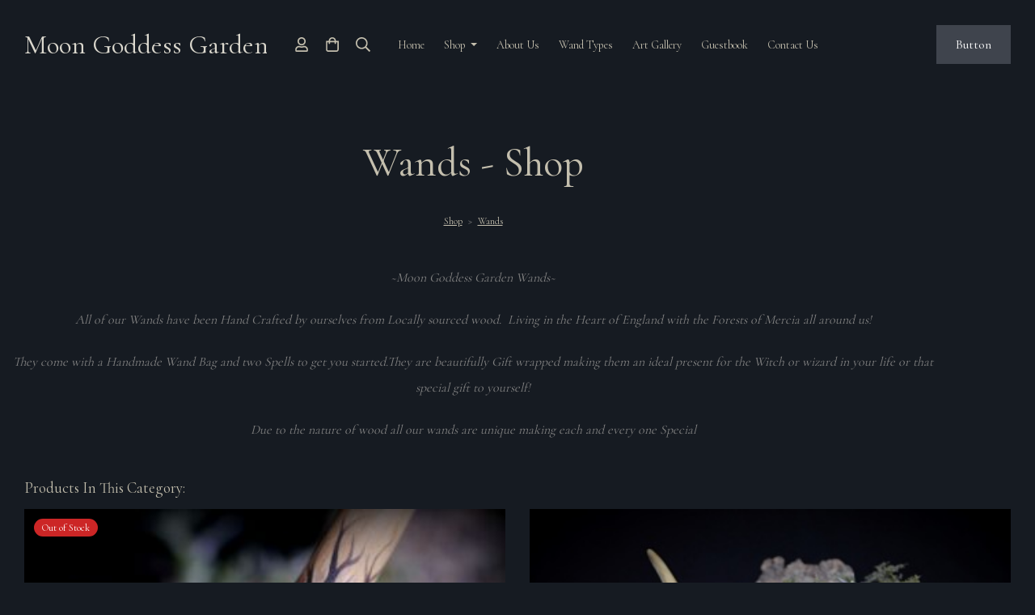

--- FILE ---
content_type: text/html; charset=utf-8
request_url: https://www.moongoddessgarden.com/ourshop/cat_622806-Wands.html
body_size: 18686
content:

<!DOCTYPE html> <!--[if lt IE 7]> <html class="no-js ie lt-ie10 lt-ie9 lt-ie8 lt-ie7"> <![endif]--> <!--[if IE 7]> <html class="no-js ie ie7 lt-ie10 lt-ie9 lt-ie8"> <![endif]--> <!--[if IE 8]> <html class="no-js ie ie8 lt-ie10 lt-ie9"> <![endif]--> <!--[if IE 9]> <html class="no-js ie ie9 lt-ie10"> <![endif]--> <!--[if gt IE 9]> <html class="no-js ie not-ie-legacy"> <![endif]--> <!--[if !IE]><!--> <html class="wdk-theme no-js font-size--med"> <!--<![endif]--> <head> <meta http-equiv="X-UA-Compatible" content="IE=edge,chrome=1" /> <meta name="viewport" content="width=device-width, initial-scale=1.0" /> <meta name="format-detection" content="telephone=no" /> <link rel="stylesheet" href="https://assetsbeta.create-cdn.net/_assets/livesites/feature/content-builder/content-builder.min.css?3b417bd0dd9b52d458a920b3f4c48892"> <title>Wands - Shop</title> <meta name="keywords" content="athame, spells, wands, altar cloths, incense, potion bottles, cauldrons, herbs, chests, witches kits, dream pillows, altar items"/> <meta name="description" content="our wiccan shop includes a wide range of handmade items for use in spell work, blessings and rituals."/> <meta name="MSSmartTagsPreventParsing" content="TRUE"/> <link rel="shortcut icon" href="/favicon_default.ico" /> <script src="https://assetsbeta.create-cdn.net/_assets/livesites/component/common/jquery-3.7.1.min.js?2c872dbe60f4ba70fb85356113d8b35e" type="text/javascript"></script><script src="https://assetsbeta.create-cdn.net/_assets/livesites/component/common/jquery-migrate-3.5.2.min.js?88d82ba2bc432aa8ea45a71fb47ebccf" type="text/javascript"></script><script src="/include/js/loader.js?f9ab42bd89849d29e1faeb9d8aa66f7c"></script><!-- Global site tag (gtag.js) - Google Analytics --><script type="text/javascript" src="https://www.googletagmanager.com/gtag/js?id=G-JNE452KQ6T" async></script><script type="text/javascript" >    var siteid = 291047;
    window.dataLayer = window.dataLayer || [];
    function gtag(){dataLayer.push(arguments);}
    gtag('js', new Date());
    gtag('config', 'G-JNE452KQ6T', {
      'siteid': siteid
    });

        
    $(function(){
      if (window.events) {
        var shopCurrency = 'GBP';
        window.events.on('addToBasket', function (data, source) {
          if(gtag) {
            let item_list_id = 'product_page';
            let item_list_name = 'Product Page';

            if(source === 'category_page') {
              item_list_id = 'category_page';
              item_list_name = 'Category Page';
            }

            gtag("event", "add_to_cart", {
              currency: shopCurrency,
              value: data.price * data.quantity,
              items: [
                {
                item_id: data.ID,
                item_name: data.title,
                item_list_id: item_list_id,
                item_list_name: item_list_name,
                price: data.price,
                quantity: data.quantity,
                }
              ]
            });
          }
        });

        window.events.on('removeFromBasket', function (data) {
          if(gtag) {
            gtag("event", "remove_from_cart", {
              currency: shopCurrency,
              value: data.price * data.quantity,
              items: [
                {
                item_id: data.ID,
                item_name: data.title,
                item_list_id: 'basket',
                item_list_name: 'Basket',
                price: data.price,
                quantity: data.quantity,
                }
              ]
            });
          }
        })

        window.events.on('checkoutStart', function (data) {
          if(gtag) {
            let basketItems = data.basket.map(function(product) {
              return {
                item_id: product.ID,
                item_name: product.title,
                price: product.price,
                quantity: product.quantity
              }
            });

            gtag("event", "begin_checkout", {
              value: data.amount,
              currency: data.currency,
              items: basketItems
            });
          }

        });

        window.events.on('checkoutComplete', function (data) {
          if(gtag) {
            let basketItems = data.basket.map(function(product) {
              return {
                item_id: product.ID,
                item_name: product.title,
                price: product.price,
              }
            })

            gtag("event", "purchase", {
              currency: data.currency,
              transaction_id: data.transaction_id,
              value: data.amount,
              coupon: data.discount_code,
              shipping: data.postage_price,
              items: basketItems,
            })
          }
        });

        window.events.on('productView', function (data) {
          if(gtag) {
            gtag("event", "view_item", {
              currency: shopCurrency,
              value: 0,
              items: [
                {
                item_id: data.ID,
                item_name: data.title,
                item_list_id: "product_page",
                item_list_name: "Product Page",
                price: data.price
                }
              ]
            });
          }
        })

        window.events.on('checkoutStage', function (step) {
          if(gtag) {
            gtag("event", "checkout", {
              'step': step
            });
          }
        })

        window.events.on('formSubmitting', function(data){
          if(gtag) {
            gtag("event", "form_submit", data);
          }
        });
      }
    });
</script><link rel="stylesheet" type="text/css" href="https://fonts.googleapis.com/css?display=swap&family=Cormorant:300,400,600,700"><link rel="stylesheet" type="text/css" href="https://fonts.googleapis.com/css?display=swap&family=Cormorant+Garamond:300,400,600,700"><link rel="stylesheet" type="text/css" href="https://fonts.googleapis.com/css?display=swap&family=Cormorant+Garamond:300,400,600,700"><style>@font-face {font-family: "font awesome";font-style: normal;font-weight: normal;font-display: swap;src: url("https://create-cdn.net/_assets/fonts/template-fonts/icons/fontawesome/fontawesome.eot?20141125");src: url("https://create-cdn.net/_assets/fonts/template-fonts/icons/fontawesome/fontawesome.eot?iefix&20141125") format("embedded-opentype"), url("https://create-cdn.net/_assets/fonts/template-fonts/icons/fontawesome/fontawesome.woff?20141125") format("woff"), url("https://create-cdn.net/_assets/fonts/template-fonts/icons/fontawesome/fontawesome.ttf?20141125") format("truetype"), url("https://create-cdn.net/_assets/fonts/template-fonts/icons/fontawesome/fontawesome.svg#font-awesome?20141125") format("svg"),url("https://create-cdn.net/_assets/fonts/template-fonts/icons/fontawesome/fontawesome.ttf?20141125") format("truetype")}</style><script>window.createSite = {"pageid":"2707100","currency":{"code":"GBP","pre":"&pound;","aft":""}};</script>
					  <meta property="og:type"							content="website" />
					  <meta property="og:url"							content="https://www.moongoddessgarden.com/ourshop/cat_622806-Wands.html" />
					  <link rel="canonical"								href="https://www.moongoddessgarden.com/ourshop/cat_622806-Wands.html" />
					  <meta property="og:title"							content="Wands - Shop" />
					  <meta property="og:site_name"						content="Moon Goddess Garden" />
					  <meta name="twitter:card" content="summary" /><meta property="og:image"			content="https://sites.create-cdn.net/siteimages/29/1/0/291047/20/9/4/20947212/750x750.jpg?1709888070" /><meta property="og:description"					content="~Moon Goddess Garden Wands~
All of our Wands have been Hand Crafted by ourselves from Locally sourced wood.&nbsp;&nbsp;Living in the Heart of England with the Forests of Mercia all around us! 
They come with a Handmade Wand Bag and two Spells to get you started.They are beautifully Gift wrapped making them an ideal&nbsp;present for the Witch or wizard in your life or that special gift to yourself!
Due to the nature of&nbsp;wood all our wands are unique making each and every one Special" /><script type="application/ld+json">{"@context":"https:\/\/schema.org","@type":"ItemList","itemListElement":[{"@type":"ListItem","position":8313411,"url":"https:\/\/www.moongoddessgarden.com\/ourshop\/prod_8313411-Alder-Wood-Wand-Woodland-Forest-Nymph-Wicca-Pagan-Altar-witches-Gift-Hand-Carved-Wooden-Wand-Fairy-Spell-Magic.html"},{"@type":"ListItem","position":8314115,"url":"https:\/\/www.moongoddessgarden.com\/ourshop\/prod_8314115-Ivy-Wood-Wand-Woodland-Forest-Nymph-Wicca-Pagan-Altar-witches-Gift-Hand-Carved-Wooden-Wand-Fairy-Spell-Magic.html"},{"@type":"ListItem","position":8313414,"url":"https:\/\/www.moongoddessgarden.com\/ourshop\/prod_8313414-Oak-Wood-Wand-Woodland-Forest-Nymph-Wicca-Pagan-Altar-witches-Gift-Hand-Carved-Wooden-Wand-Tigers-Eye-Crystal-Spell-Magic.html"},{"@type":"ListItem","position":8313409,"url":"https:\/\/www.moongoddessgarden.com\/ourshop\/prod_8313409-The-Morrigan-Goddess-of-Death-Rowan-Wood-Wand-Wicca-Pagan-Altar-witches-Gift-Hand-Carved-Raven-Crow-Corvid-Spirit-Wooden-Wand.html"},{"@type":"ListItem","position":8320982,"url":"https:\/\/www.moongoddessgarden.com\/ourshop\/prod_8320982-Witches-Willow-Wood-Wand-with-ivy-vine-and-Amethyst-crystal-Hand-Carved-Wicca-Pagan-Altar-Gift-bag-and-spells-Wooden-Wand.html"},{"@type":"ListItem","position":8192777,"url":"https:\/\/www.moongoddessgarden.com\/ourshop\/prod_8192777-Witches-Willow-Wood-Wand-with-Painted-Vine-Hand-Carved-Wicca-Pagan-Altar-Goddess-Moon-Gift-bag-and-spells-Wooden-Wand.html"},{"@type":"ListItem","position":8314111,"url":"https:\/\/www.moongoddessgarden.com\/ourshop\/prod_8314111-Woodland-Nymph-Silver-Birch-wood-wand.html"},{"@type":"ListItem","position":8209983,"url":"https:\/\/www.moongoddessgarden.com\/ourshop\/prod_8209983-Woodland-Nymph-Willow-wood-wand.html"},{"@type":"ListItem","position":8314256,"url":"https:\/\/www.moongoddessgarden.com\/ourshop\/prod_8314256-Cernunnos-Yew-Wood-Wand-Hand-Carved-with-Bag-Pagan-Wiccan-Wooden-Wand-with-Spells.html"},{"@type":"ListItem","position":8178700,"url":"https:\/\/www.moongoddessgarden.com\/ourshop\/prod_8178700-commission-for-Maggie.html"},{"@type":"ListItem","position":8314118,"url":"https:\/\/www.moongoddessgarden.com\/ourshop\/prod_8314118-Lilac-Wood-Wand-Woodland-Forest-Nymph-Wicca-Pagan-Altar-witches-Yule-Gift-Hand-Carved-Wooden-Wand.html"},{"@type":"ListItem","position":8163454,"url":"https:\/\/www.moongoddessgarden.com\/ourshop\/prod_8163454-Witches-Dark-Goddess-Hecate-Yew-Wood-Wand-Hand-Carved-with-Bag-Pagan-Wiccan-Wooden-Wand-with-Spells.html"},{"@type":"ListItem","position":8184833,"url":"https:\/\/www.moongoddessgarden.com\/ourshop\/prod_8184833-Witches-Dark-Goddess-Hecate-Yew-Wood-Wand-Hand-Carved-with-Bag-Pagan-Wiccan-Wooden-Wand-with-Spells.html"},{"@type":"ListItem","position":8193077,"url":"https:\/\/www.moongoddessgarden.com\/ourshop\/prod_8193077-Witches-Dark-Oak-Wood-Wand-Hand-Carved-with-wand-bag-Wooden-Wand-Protection-Pagan-Wiccan-Wicca-Altar-Spell-Samhain-Gift.html"},{"@type":"ListItem","position":8197192,"url":"https:\/\/www.moongoddessgarden.com\/ourshop\/prod_8197192-Witches-Dark-Star-Wooden-Wand-Hand-Carved-with-Bag-Pagan-Wiccan-Wooden-Wand-with-Spells.html"},{"@type":"ListItem","position":8167993,"url":"https:\/\/www.moongoddessgarden.com\/ourshop\/prod_8167993-Witches-Goddess-Hecate-Yew-Wood-Wand-Hand-Carved-with-Bag-Pagan-Wiccan-Wooden-Wand-with-Spells.html"},{"@type":"ListItem","position":8163444,"url":"https:\/\/www.moongoddessgarden.com\/ourshop\/prod_8163444-Witches-Hand-Carved-Alder-Wood-Wand-with-Faerie-Star-and-Vine-design-Wicca-Pagan-Altar-Fairy-Gift-Wooden-Wand.html"},{"@type":"ListItem","position":8167999,"url":"https:\/\/www.moongoddessgarden.com\/ourshop\/prod_8167999-Witches-Hand-Carved-Alder-Wood-Wand-with-Hand-Painted-Vine-design-Wicca-Pagan-Altar-Fairy-Gift-Wooden-Wand.html"},{"@type":"ListItem","position":8159007,"url":"https:\/\/www.moongoddessgarden.com\/ourshop\/prod_8159007-Witches-Hand-Carved-Willow-Wood-Wand-with-Goddess-and-Moon-design-Wicca-Pagan-Altar-Gift-Wooden-Wand.html"},{"@type":"ListItem","position":8163450,"url":"https:\/\/www.moongoddessgarden.com\/ourshop\/prod_8163450-Witches-Hand-Carved-Willow-Wood-Wand-with-Moon-design-Wicca-Pagan-Altar-Gift-Wooden-Wand.html"}]}</script><link rel="stylesheet" href="https://assetsbeta.create-cdn.net/_assets/livesites/component/modal/modal.min.css?0712ddff8bb7c2ec4838ba17b29103f7" /><link rel="stylesheet" href="https://assetsbeta.create-cdn.net/_assets/livesites/component/session/session.min.css?d14ed9b57555828f24e1c7c78a5bfc7b" /><script type="text/javascript" src="https://assetsbeta.create-cdn.net/_assets/livesites/component/modal/modal.min.js?66520fc5d9421d9b4022a8910d693cbe" async></script><script src="https://assetsbeta.create-cdn.net/_assets/livesites/component/session/session.min.js?e9b6512c3cd27c880a4cc1ed03166ee2" defer></script><script src="https://assetsbeta.create-cdn.net/_assets/livesites/component/page-events/page-events.min.js?64345003a6529e9ec6053cb77419e3db"></script><meta name="p:domain_verify" content="cfedbdc3e27f811fd0173687a8d23a3b"/><script src="https://assetsbeta.create-cdn.net/_assets/livesites/component/basket/basket.min.js?e1679b6159bb71c40ac7e4cf026ab9d4" async type="text/javascript"></script><link rel='stylesheet' href='/theme.min.css?f9ab42bd89849d29e1faeb9d8aa66f7c' type='text/css' /><link rel="stylesheet" type="text/css" href="/palette.css?f9ab42bd89849d29e1faeb9d8aa66f7c" media="screen"><!--Theme JS--><script type="text/javascript">function detect_ie(){var e=window.navigator.userAgent,t=e.indexOf("MSIE ");if(t>0){parseInt(e.substring(t+5,e.indexOf(".",t)),10);document.querySelector("html").className+=" ie"}else{if(e.indexOf("Trident/")>0){var n=e.indexOf("rv:");parseInt(e.substring(n+3,e.indexOf(".",n)),10);document.querySelector("html").className+=" ie"}else{var d=e.indexOf("Edge/");if(!(d>0))return document.querySelector("html").className+=" not-ie",!1;parseInt(e.substring(d+5,e.indexOf(".",d)),10);document.querySelector("html").className+=" edge"}}}function hasFlexGapSupport(){const e=document.createElement("div");e.style.display="flex",e.style.flexDirection="column",e.style.rowGap="1px",e.appendChild(document.createElement("div")),e.appendChild(document.createElement("div")),document.body.appendChild(e);const t=1===e.scrollHeight;return e.parentNode.removeChild(e),t}document.addEventListener("DOMContentLoaded",(function(){detect_ie();/iPad|iPhone|iPod/.test(navigator.userAgent)&&!window.MSStream&&!hasFlexGapSupport()&&document.documentElement.classList.add("flex-gap-not-supported")}));</script><script type="application/ld+json">
				{
				  "@context": "http://schema.org",
				  "@type": "WebSite",
				  "url": "https://www.moongoddessgarden.com/",
				  "potentialAction": {
				    "@type": "SearchAction",
				    "target": "https://www.moongoddessgarden.com/shop/search.php?q={search_term_string}",
				    "query-input": "required name=search_term_string"
				  }
				}</script><script>!function(e,t,n){function r(e,t){return typeof e===t}function s(){var e,t,n,s,i,o,a;for(var l in w)if(w.hasOwnProperty(l)){if(e=[],t=w[l],t.name&&(e.push(t.name.toLowerCase()),t.options&&t.options.aliases&&t.options.aliases.length))for(n=0;n<t.options.aliases.length;n++)e.push(t.options.aliases[n].toLowerCase());for(s=r(t.fn,"function")?t.fn():t.fn,i=0;i<e.length;i++)o=e[i],a=o.split("."),1===a.length?S[a[0]]=s:(!S[a[0]]||S[a[0]]instanceof Boolean||(S[a[0]]=new Boolean(S[a[0]])),S[a[0]][a[1]]=s),y.push((s?"":"no-")+a.join("-"))}}function i(e){var t=b.className,n=S._config.classPrefix||"";if(x&&(t=t.baseVal),S._config.enableJSClass){var r=new RegExp("(^|\\s)"+n+"no-js(\\s|$)");t=t.replace(r,"$1"+n+"js$2")}S._config.enableClasses&&(t+=" "+n+e.join(" "+n),x?b.className.baseVal=t:b.className=t)}function o(){return"function"!=typeof t.createElement?t.createElement(arguments[0]):x?t.createElementNS.call(t,"http://www.w3.org/2000/svg",arguments[0]):t.createElement.apply(t,arguments)}function a(e){return e.replace(/([a-z])-([a-z])/g,function(e,t,n){return t+n.toUpperCase()}).replace(/^-/,"")}function l(){var e=t.body;return e||(e=o(x?"svg":"body"),e.fake=!0),e}function f(e,n,r,s){var i,a,f,u,c="modernizr",d=o("div"),p=l();if(parseInt(r,10))for(;r--;)f=o("div"),f.id=s?s[r]:c+(r+1),d.appendChild(f);return i=o("style"),i.type="text/css",i.id="s"+c,(p.fake?p:d).appendChild(i),p.appendChild(d),i.styleSheet?i.styleSheet.cssText=e:i.appendChild(t.createTextNode(e)),d.id=c,p.fake&&(p.style.background="",p.style.overflow="hidden",u=b.style.overflow,b.style.overflow="hidden",b.appendChild(p)),a=n(d,e),p.fake?(p.parentNode.removeChild(p),b.style.overflow=u,b.offsetHeight):d.parentNode.removeChild(d),!!a}function u(e,t){return!!~(""+e).indexOf(t)}function c(e,t){return function(){return e.apply(t,arguments)}}function d(e,t,n){var s;for(var i in e)if(e[i]in t)return n===!1?e[i]:(s=t[e[i]],r(s,"function")?c(s,n||t):s);return!1}function p(e){return e.replace(/([A-Z])/g,function(e,t){return"-"+t.toLowerCase()}).replace(/^ms-/,"-ms-")}function v(t,n,r){var s;if("getComputedStyle"in e){s=getComputedStyle.call(e,t,n);var i=e.console;if(null!==s)r&&(s=s.getPropertyValue(r));else if(i){var o=i.error?"error":"log";i[o].call(i,"getComputedStyle returning null, its possible modernizr test results are inaccurate")}}else s=!n&&t.currentStyle&&t.currentStyle[r];return s}function m(t,r){var s=t.length;if("CSS"in e&&"supports"in e.CSS){for(;s--;)if(e.CSS.supports(p(t[s]),r))return!0;return!1}if("CSSSupportsRule"in e){for(var i=[];s--;)i.push("("+p(t[s])+":"+r+")");return i=i.join(" or "),f("@supports ("+i+") { #modernizr { position: absolute; } }",function(e){return"absolute"==v(e,null,"position")})}return n}function g(e,t,s,i){function l(){c&&(delete P.style,delete P.modElem)}if(i=!r(i,"undefined")&&i,!r(s,"undefined")){var f=m(e,s);if(!r(f,"undefined"))return f}for(var c,d,p,v,g,h=["modernizr","tspan","samp"];!P.style&&h.length;)c=!0,P.modElem=o(h.shift()),P.style=P.modElem.style;for(p=e.length,d=0;d<p;d++)if(v=e[d],g=P.style[v],u(v,"-")&&(v=a(v)),P.style[v]!==n){if(i||r(s,"undefined"))return l(),"pfx"!=t||v;try{P.style[v]=s}catch(y){}if(P.style[v]!=g)return l(),"pfx"!=t||v}return l(),!1}function h(e,t,n,s,i){var o=e.charAt(0).toUpperCase()+e.slice(1),a=(e+" "+z.join(o+" ")+o).split(" ");return r(t,"string")||r(t,"undefined")?g(a,t,s,i):(a=(e+" "+j.join(o+" ")+o).split(" "),d(a,t,n))}var y=[],w=[],C={_version:"3.4.0",_config:{classPrefix:"",enableClasses:!0,enableJSClass:!0,usePrefixes:!0},_q:[],on:function(e,t){var n=this;setTimeout(function(){t(n[e])},0)},addTest:function(e,t,n){w.push({name:e,fn:t,options:n})},addAsyncTest:function(e){w.push({name:null,fn:e})}},S=function(){};S.prototype=C,S=new S,S.addTest("eventlistener","addEventListener"in e),S.addTest("svg",!!t.createElementNS&&!!t.createElementNS("http://www.w3.org/2000/svg","svg").createSVGRect);var b=t.documentElement;S.addTest("classlist","classList"in b);var x="svg"===b.nodeName.toLowerCase();S.addTest("srcset","srcset"in o("img")),S.addTest("inlinesvg",function(){var e=o("div");return e.innerHTML="<svg/>","http://www.w3.org/2000/svg"==("undefined"!=typeof SVGRect&&e.firstChild&&e.firstChild.namespaceURI)});var T=function(){function e(e,t){var s;return!!e&&(t&&"string"!=typeof t||(t=o(t||"div")),e="on"+e,s=e in t,!s&&r&&(t.setAttribute||(t=o("div")),t.setAttribute(e,""),s="function"==typeof t[e],t[e]!==n&&(t[e]=n),t.removeAttribute(e)),s)}var r=!("onblur"in t.documentElement);return e}();C.hasEvent=T;var E=C.testStyles=f,_=function(){var e=navigator.userAgent,t=e.match(/w(eb)?osbrowser/gi),n=e.match(/windows phone/gi)&&e.match(/iemobile\/([0-9])+/gi)&&parseFloat(RegExp.$1)>=9;return t||n}();_?S.addTest("fontface",!1):E('@font-face {font-family:"font";src:url("https://")}',function(e,n){var r=t.getElementById("smodernizr"),s=r.sheet||r.styleSheet,i=s?s.cssRules&&s.cssRules[0]?s.cssRules[0].cssText:s.cssText||"":"",o=/src/i.test(i)&&0===i.indexOf(n.split(" ")[0]);S.addTest("fontface",o)}),S.addTest("details",function(){var e,t=o("details");return"open"in t&&(E("#modernizr details{display:block}",function(n){n.appendChild(t),t.innerHTML="<summary>a</summary>b",e=t.offsetHeight,t.open=!0,e=e!=t.offsetHeight}),e)});var R="Moz O ms Webkit",z=C._config.usePrefixes?R.split(" "):[];C._cssomPrefixes=z;var L=function(t){var r,s=prefixes.length,i=e.CSSRule;if("undefined"==typeof i)return n;if(!t)return!1;if(t=t.replace(/^@/,""),r=t.replace(/-/g,"_").toUpperCase()+"_RULE",r in i)return"@"+t;for(var o=0;o<s;o++){var a=prefixes[o],l=a.toUpperCase()+"_"+r;if(l in i)return"@-"+a.toLowerCase()+"-"+t}return!1};C.atRule=L;var j=C._config.usePrefixes?R.toLowerCase().split(" "):[];C._domPrefixes=j;var N={elem:o("modernizr")};S._q.push(function(){delete N.elem});var P={style:N.elem.style};S._q.unshift(function(){delete P.style}),C.testAllProps=h;var A=C.prefixed=function(e,t,n){return 0===e.indexOf("@")?L(e):(e.indexOf("-")!=-1&&(e=a(e)),t?h(e,t,n):h(e,"pfx"))};S.addTest("objectfit",!!A("objectFit"),{aliases:["object-fit"]}),s(),i(y),delete C.addTest,delete C.addAsyncTest;for(var k=0;k<S._q.length;k++)S._q[k]();e.Modernizr=S}(window,document);
function jsload(e,t){if(0===e.indexOf("/_assets/")&&(e=createCDNPath+e),jsload_files.indexOf(e)===-1){if("function"==typeof t){var s=document.createElement("script"),a=document.getElementsByTagName("script")[0];s.src=e,a.parentNode.insertBefore(s,a),t&&(s.onload=t)}else document.write(unescape('%3Cscript src="'+e+'"%3E%3C/script%3E'));jsload_files.push(e)}}var jsload_files=[];if("undefined"==typeof createCDNPath)var createCDNPath="https://create-cdn.net";

		 	if( ! Modernizr.classlist ){
				jsload('/_assets/shared/component/polyfill-classlist/polyfill-classlist.min.js');
		 	}
		

		 	if( ! Modernizr.eventlistener ){
				jsload('/_assets/shared/component/polyfill-eventlistener/polyfill-eventlistener.min.js');
		 	}</script> <style>
      body, .font--content { font-family: "cormorant"; }
				.font--heading { font-family: "cormorant garamond"; }
				.font--logo { font-family: "cormorant garamond"; }
				.i { font-family: "font awesome" ; }      /* A comment to stop the syntax highlighting from breaking */

      /* Add the template background options */

      html {<!--WDK: templateoption:templatebg-->
      }</style> <link rel="stylesheet" href="https://create-cdn.net/_assets/livesites/component/csswizardry-grids-responsive/csswizardry-grids-responsive.min.css?20150528"> <!--[if lt IE 9]> <script src="https://create-cdn.net/_assets/livesites/component/html5shiv/html5shiv.min.js"></script> <![endif]--> <script>
      var firstBlock, headerBlock, blockContent
      function incorporateHeader() {
        // First-run setup
        if (!headerBlock) {
          firstBlock = document.querySelector('.block--incorporate-header')
          // If there's a sub-block, use that.
          if (firstBlock.querySelector('.block')) {
            firstBlock = firstBlock.querySelector('.block')
          }

          blockContent = firstBlock.getElementsByClassName('block__content')[0]
          if (!blockContent) {
            blockContent = firstBlock
          }
          headerBlock = document.getElementById('site-navigation')
          // Split and find as running the regex directly on className did not work.
          var firstBlockPalette = firstBlock.className.split(' ').find(function (e) {
            return /^palette-[a-zA-Z0-9_-]+$/.test(e)
          })
          var headerBlocks = headerBlock.children
          for (var i = 0; i < headerBlocks.length; i++) {
            //Remove existing palette class
            headerBlocks[i].className.replace(/(s|^)palette-[a-zA-Z0-9_-]+($|s)/, ' ')
            if (firstBlockPalette) {
              headerBlocks[i].classList.add(firstBlockPalette)
            }
          }
          // The header now needs the incorporated class
          headerBlock.classList.add('header--incorporated')
          // Re-run on resize
          window.addEventListener('resize', incorporateHeader, true)
          // Run again when things have finished running
          window.setTimeout(incorporateHeader, 0)

          var headerImages = headerBlock.querySelectorAll('img')
          for (var i = 0; i < headerImages.length; i++) {
            var image = headerImages[i]
            image.addEventListener('load', incorporateHeader)
          }
        }
        var headerHeight = headerBlock.scrollHeight
        document.body.style.setProperty('--header-height', headerHeight + 'px')
      }</script> </head> <body class="wdk_columnCount_2 has-complementary--primary has-complementary--secondary has-banner--type-4 has-wallpaper page-type-shop has-shop has-basket heading--lrg button--square theme--button-square theme--corner-square theme--corner-radius-medium theme--card-solid theme--divider-solid theme--link-underline wdk-theme-body template-rwd template-structure-167"> <div id="site-wrapper" class="site-wrapper"> <header id="site-navigation" class="site-header is-content-builder"> <!----><section data-save-timestamp="1753358575595" id="block_1506469" data-cb-blocktype="InlineHeaderIconsCentred" data-cb-version="3.123.0" data-plugin="create" data-cb-selector-id="InlineHeaderIconsCentred_2" class="block @container js-block--block_1506 block--pad-top-25 block--pad-bottom-25 b-header block--header InlineHeaderIconsCentred block--horizontal-content-left"><!----> <div class="block__content"><div class="b-container-wrapper"><div class="b-container"><div class="b-row"><div class="b-col-12"><div class="s-navigation b-header__item-wrapper has-items-inline--xs is-aligned-center"><div itemscope="itemscope" itemtype="http://schema.org/Organization" class="b-header__item b-line-height--0 is-logo"><a data-name="logo" itemprop="url" href="/" data-element="EditableCreateLogo" class="editable-element editable-element--logo logo-container"><p id="logo-element-element_1507" class="logo logo--text font--logo b-margin-t-0--xs b-margin-b-0--xs b-line-height--xs">Moon Goddess Garden</p></a></div> <div class="b-header__item is-hidden-on-mobile" style="display:none;"><!----></div> <div class="b-header__item b-flex--shrink-0 b-line-height--0 is-hidden-on-mobile" style="display:none;"><!----></div> <div class="b-header__item b-flex--shrink-0 b-line-height--0"><ul data-name="account-shop-icons" data-element="EditableAccountShopIcons" class="b-account-shop-icons sm sm-shop b-line-height--0"><li id="site-account" data-name="accountlogin" data-sm-reverse="true" data-element="EditableAccountLogin" class="editable-element editable-element--account_login site-account sm-shop-toggle-wrapper"><a href="/account/" class="sm-shop-toggle"><span class="icon sm-shop-toggle__icon"><svg xmlns="http://www.w3.org/2000/svg" viewBox="0 0 448 512"><!-- Font Awesome Pro 5.15.4 by @fontawesome - https://fontawesome.com License - https://fontawesome.com/license (Commercial License) --><path d="M313.6 304c-28.7 0-42.5 16-89.6 16-47.1 0-60.8-16-89.6-16C60.2 304 0 364.2 0 438.4V464c0 26.5 21.5 48 48 48h352c26.5 0 48-21.5 48-48v-25.6c0-74.2-60.2-134.4-134.4-134.4zM400 464H48v-25.6c0-47.6 38.8-86.4 86.4-86.4 14.6 0 38.3 16 89.6 16 51.7 0 74.9-16 89.6-16 47.6 0 86.4 38.8 86.4 86.4V464zM224 288c79.5 0 144-64.5 144-144S303.5 0 224 0 80 64.5 80 144s64.5 144 144 144zm0-240c52.9 0 96 43.1 96 96s-43.1 96-96 96-96-43.1-96-96 43.1-96 96-96z"/></svg></span> <span class="sm-shop-toggle__text icon-text">account</span></a></li> <li data-name="shopbasket" data-sm-reverse="true" data-element="EditableShopBasket" class="editable-element editable-element--shop-basket shop-basket sm-shop-toggle-wrapper"><a class="sm-shop-toggle"><span class="icon sm-shop-toggle__icon"><svg xmlns="http://www.w3.org/2000/svg" viewBox="0 0 448 512"><!-- Font Awesome Pro 5.15.4 by @fontawesome - https://fontawesome.com License - https://fontawesome.com/license (Commercial License) --><path d="M352 128C352 57.42 294.579 0 224 0 153.42 0 96 57.42 96 128H0v304c0 44.183 35.817 80 80 80h288c44.183 0 80-35.817 80-80V128h-96zM224 48c44.112 0 80 35.888 80 80H144c0-44.112 35.888-80 80-80zm176 384c0 17.645-14.355 32-32 32H80c-17.645 0-32-14.355-32-32V176h48v40c0 13.255 10.745 24 24 24s24-10.745 24-24v-40h160v40c0 13.255 10.745 24 24 24s24-10.745 24-24v-40h48v256z"/></svg></span> <span class="sm-shop-toggle__text icon-text">basket</span></a> <ul class="mega-menu sm-basket-dropdown"><li><div class="b-basket-dropdown"><button class="b-basket-close hamburger hamburger--squeeze is-active js-basket-close b-line-height--xs"><span aria-hidden="true" class="hamburger-box"><span class="hamburger-inner"></span></span></button> <header class="b-basket-dropdown__header if-basket"><h2 class="heading heading--delta font--heading">
              Basket</h2> <span><span class="wdk_basket_total_items"></span> Items</span></header> <div class="card b-text-center--xs if-empty-basket b-padding-y-15--xs b-padding-x-15--xs"><!----> 
            Your basket is currently empty</div> <div class="b-basket-dropdown__items if-basket"><ol class="b-basket-dropdown__items-list"> <script type="template/basket-item"> <li class="b-basket-dropdown__item"><div class="b-basket-dropdown__item-image">                  {\!WDK:if:basket:item:imageSrc!}                  <a href="&lt;!--WDK:plugin:basket:item:url--&gt;"><img width="70" src="{!WDK:basket:item:imageSrc!}" loading="lazy"></a>                  {\!WDK:endif!}                </div> <div class="b-basket-dropdown__item-qty"><span> {!WDK:basket:item:quantity!} </span></div> <div class="b-basket-dropdown__item-details"><div class="b-flex--flexible"><div class="b-basket-dropdown__item-title">                      {!WDK:basket:item:name!}                    </div>                    {\!WDK:if:basket:item:options!} {!WDK:basket:item:options:start!}                    <div class="b-basket-dropdown__item-variation">                      {!WDK:basket:item:option:name!}: {!WDK:basket:item:option:value!}                    </div>                    {!WDK:basket:item:options:end!} {\!WDK:endif!}                  </div> <div class="b-basket-dropdown__item-price">                    {\!WDK:if:plugin:tax:current:exclusive!} {!WDK:basket:item:ex_vat_subTotal!}                    {\!WDK:else!} {!WDK:basket:item:subTotal!} {\!WDK:endif!}                  </div></div></li> </script> </ol></div> <footer class="b-basket-dropdown__footer if-basket"><div class="b-basket-dropdown__total"><div class="b-basket-dropdown__total-label">
                Sub Total</div> <div class="b-basket-dropdown__total-price"> <span class="wdk_basket_total"></span> </div></div> <div class="b-basket-dropdown__buttons"><a href="/ourshop/basket" class="button button--tertiary is-full">Basket</a> <a href="/ourshop/checkout" class="button button--primary is-full">Checkout</a></div></footer></div></li></ul></li> <li id="site-search" data-name="shopsearch" data-sm-reverse="true" data-element="EditableShopSearch" class="editable-element editable-element--shop-search shop-search sm-shop-toggle-wrapper"><a class="sm-shop-toggle"><span class="icon sm-shop-toggle__icon"><svg xmlns="http://www.w3.org/2000/svg" viewBox="0 0 512 512"><!-- Font Awesome Pro 5.15.4 by @fontawesome - https://fontawesome.com License - https://fontawesome.com/license (Commercial License) --><path d="M508.5 468.9L387.1 347.5c-2.3-2.3-5.3-3.5-8.5-3.5h-13.2c31.5-36.5 50.6-84 50.6-136C416 93.1 322.9 0 208 0S0 93.1 0 208s93.1 208 208 208c52 0 99.5-19.1 136-50.6v13.2c0 3.2 1.3 6.2 3.5 8.5l121.4 121.4c4.7 4.7 12.3 4.7 17 0l22.6-22.6c4.7-4.7 4.7-12.3 0-17zM208 368c-88.4 0-160-71.6-160-160S119.6 48 208 48s160 71.6 160 160-71.6 160-160 160z"/></svg></span> <span class="sm-shop-toggle__text icon-text">Search</span></a> <ul class="mega-menu"><li><div class="sm-shop-dropdown-item"><form method="get" action="/shop/search.php" name="sideSearchForm" class="form site-search"><input name="more__details" placeholder="If you are human, leave this field empty" style="position: absolute; left: -999999px;" autocomplete="no" tabindex="-1"><fieldset class="fieldset"><legend class="legend">
                Search the shop</legend> <input id="shop_search_header" name="q" type="search" placeholder="" class="text-input"> <button type="submit" class="button"><span class="icon sm-shop-toggle__icon"><svg xmlns="http://www.w3.org/2000/svg" viewBox="0 0 512 512"><!-- Font Awesome Pro 5.15.4 by @fontawesome - https://fontawesome.com License - https://fontawesome.com/license (Commercial License) --><path d="M508.5 468.9L387.1 347.5c-2.3-2.3-5.3-3.5-8.5-3.5h-13.2c31.5-36.5 50.6-84 50.6-136C416 93.1 322.9 0 208 0S0 93.1 0 208s93.1 208 208 208c52 0 99.5-19.1 136-50.6v13.2c0 3.2 1.3 6.2 3.5 8.5l121.4 121.4c4.7 4.7 12.3 4.7 17 0l22.6-22.6c4.7-4.7 4.7-12.3 0-17zM208 368c-88.4 0-160-71.6-160-160S119.6 48 208 48s160 71.6 160 160-71.6 160-160 160z"/></svg></span> <span class="icon-text">Search</span></button></fieldset><input type="hidden" name="CB_HASH" value="6106438f3f20fa0e2a2e96aed743ac2ea7f19fc6"></form></div></li></ul></li></ul></div> <div id="site-menu" role="navigation" class="b-header__item b-flex--grow-1 b-line-height--0"><div data-name="navigation" class="text-right"><span class="b-display-contents--xs"><div data-name="nav" data-element="EditableNavigation" class="s-navigation__menu js-menu-nav-container editable-element editable-element--menu is-aligned-right-on-mobile" style="font-size:0.875rem;"><button type="button" class="s-menu-icon hamburger hamburger--squeeze uneditable-element js-mobile-open"><span aria-hidden="true" class="hamburger-box"><span class="hamburger-inner icon"></span></span></button> <nav data-name="menu" class="js-menu-nav b-line-height--0 s-menu s-menu--reset-margin"><button type="button" class="s-menu-close hamburger hamburger--squeeze is-active js-mobile-inside-close b-padding-y-30--xs b-padding-x-30--xs b-line-height--xs"><span aria-hidden="true" class="hamburger-box"><span class="hamburger-inner icon"></span></span></button> <div class="s-menu-container js-menu-container"><span class="js-menu__container-block_1506_sticky--false b-display-inline-block--md s-menu--loading"> <ul class="js-menu  "> <li class="js-menu__more-item-block_1506_sticky--false "> <a  href="/">
                    Home                  </a> </li> <li class="js-menu__more-item-block_1506_sticky--false "> <a  href="/ourshop/">
                    Shop                  </a> <ul class="js-menu  "> <li class="js-menu__more-item-block_1506_sticky--false "> <a  href="/ourshop/cat_620155-Altar-Cloths.html">
                    Altar Cloths                  </a> </li> <li class="js-menu__more-item-block_1506_sticky--false "> <a  href="/ourshop/cat_620725-Apothecary-and-Herb-Potion-Bottles.html">
                    Apothecary and Herb Potion Bottles                  </a> </li> <li class="js-menu__more-item-block_1506_sticky--false "> <a  href="/ourshop/cat_628414-Chalices-and-Hand-Painted-Glass.html">
                    Chalices and Hand Painted Glass                  </a> </li> <li class="js-menu__more-item-block_1506_sticky--false "> <a  href="/ourshop/cat_1569964-Dream-Catchers-Wall-Hangings.html">
                    Dream Catchers & Wall Hangings                  </a> </li> <li class="js-menu__more-item-block_1506_sticky--false "> <a  href="/ourshop/cat_622330-Dream-Pillows.html">
                    Dream Pillows                  </a> </li> <li class="js-menu__more-item-block_1506_sticky--false "> <a  href="/ourshop/cat_701025-Egyptian-Items.html">
                    Egyptian Items                  </a> </li> <li class="js-menu__more-item-block_1506_sticky--false "> <a  href="/ourshop/cat_1769096-Elemental-Spell-work.html">
                    Elemental Spell work                  </a> </li> <li class="js-menu__more-item-block_1506_sticky--false "> <a  href="/ourshop/cat_1795015-Goddess-Jewellery.html">
                    Goddess Jewellery                  </a> </li> <li class="js-menu__more-item-block_1506_sticky--false "> <a  href="/ourshop/cat_920270-Goddess-Sculptures-and-Art.html">
                    Goddess Sculptures and Art                  </a> </li> <li class="js-menu__more-item-block_1506_sticky--false "> <a  href="/ourshop/cat_1483169-Greeting-Cards.html">
                    Greeting Cards                  </a> </li> <li class="js-menu__more-item-block_1506_sticky--false "> <a  href="/ourshop/cat_628159-Hag-Stones-and-Sea-Witch.html">
                    Hag Stones and Sea Witch                  </a> <ul class="js-menu  "> <li class="js-menu__more-item-block_1506_sticky--false "> <a  href="/ourshop/cat_1481539-Hag-Stone-Charms.html">
                    Hag Stone Charms                  </a> </li> <li class="js-menu__more-item-block_1506_sticky--false "> <a  href="/ourshop/cat_1481540-Hag-Stone-Wind-Chimes.html">
                    Hag Stone Wind Chimes                  </a> </li> <li class="js-menu__more-item-block_1506_sticky--false "> <a  href="/ourshop/cat_1481541-Hag-Stones.html">
                    Hag Stones                  </a> </li> </ul> </li> <li class="js-menu__more-item-block_1506_sticky--false "> <a  href="/ourshop/cat_629033-Handmade-Witches-Charms.html">
                    Handmade Witches Charms                  </a> </li> <li class="js-menu__more-item-block_1506_sticky--false "> <a  href="/ourshop/cat_620712-Herbs-for-Spell-Crafting.html">
                    Herbs for Spell Crafting                  </a> <ul class="js-menu  "> <li class="js-menu__more-item-block_1506_sticky--false "> <a  href="/ourshop/cat_622794-Herbs-A-F.html">
                    Herbs A ~ F                  </a> </li> <li class="js-menu__more-item-block_1506_sticky--false "> <a  href="/ourshop/cat_622799-Herbs-G-L.html">
                    Herbs G ~ L                  </a> </li> <li class="js-menu__more-item-block_1506_sticky--false "> <a  href="/ourshop/cat_622800-Herbs-M-Q.html">
                    Herbs M ~ Q                  </a> </li> <li class="js-menu__more-item-block_1506_sticky--false "> <a  href="/ourshop/cat_622801-Herbs-R-Z.html">
                    Herbs R ~ Z                  </a> </li> </ul> </li> <li class="js-menu__more-item-block_1506_sticky--false "> <a  href="/ourshop/cat_620713-Incense-Hand-Blended.html">
                    Incense ~ Hand Blended                  </a> </li> <li class="js-menu__more-item-block_1506_sticky--false "> <a  href="/ourshop/cat_1530371-Mojo-Bags.html">
                    Mojo Bags                  </a> </li> <li class="js-menu__more-item-block_1506_sticky--false "> <a  href="/ourshop/cat_1480888-Mortar-Pestles.html">
                    Mortar & Pestles                  </a> </li> <li class="js-menu__more-item-block_1506_sticky--false "> <a  href="/ourshop/cat_1483987-Night-Witch.html">
                    Night Witch                  </a> </li> <li class="js-menu__more-item-block_1506_sticky--false "> <a  href="/ourshop/cat_637093-Original-Art-work.html">
                    Original Art work                  </a> </li> <li class="js-menu__more-item-block_1506_sticky--false "> <a  href="/ourshop/cat_1496787-Pot-Pourri-and-Yule-scented-sachets.html">
                    Pot Pourri and Yule scented sachets                  </a> </li> <li class="js-menu__more-item-block_1506_sticky--false "> <a  href="/ourshop/cat_622759-Ritual-Bath-Salts.html">
                    Ritual Bath Salts                  </a> </li> <li class="js-menu__more-item-block_1506_sticky--false "> <a  href="/ourshop/cat_621116-Ritual-Spell-Candles.html">
                    Ritual Spell Candles                  </a> <ul class="js-menu  "> <li class="js-menu__more-item-block_1506_sticky--false "> <a  href="/ourshop/cat_1575369-Candle-Holders.html">
                    Candle Holders                  </a> </li> </ul> </li> <li class="js-menu__more-item-block_1506_sticky--false "> <a  href="/ourshop/cat_1480894-Rune-Bags.html">
                    Rune Bags                  </a> </li> <li class="js-menu__more-item-block_1506_sticky--false "> <a  href="/ourshop/cat_626686-Runes-13-Sets.html">
                    Runes ~ 13 Sets                  </a> </li> <li class="js-menu__more-item-block_1506_sticky--false "> <a  href="/ourshop/cat_832097-Runes-25-Sets.html">
                    Runes ~ 25 Sets                  </a> </li> <li class="js-menu__more-item-block_1506_sticky--false "> <a  href="/ourshop/cat_635654-Samhain-items.html">
                    Samhain items                  </a> </li> <li class="js-menu__more-item-block_1506_sticky--false "> <a  href="/ourshop/cat_1483846-Scrying.html">
                    Scrying                  </a> </li> <li class="js-menu__more-item-block_1506_sticky--false "> <a  href="/ourshop/cat_1824690-Smudging.html">
                    Smudging                  </a> </li> <li class="js-menu__more-item-block_1506_sticky--false "> <a  href="/ourshop/cat_1827294-Talismans.html">
                    Talismans                  </a> </li> <li class="js-menu__more-item-block_1506_sticky--false "> <a  href="/ourshop/cat_627979-Tarot-Card-sets-and-Tarot-bags.html">
                    Tarot Card sets and Tarot bags                  </a> </li> <li class="js-menu__more-item-block_1506_sticky--false "> <a  href="/ourshop/cat_1760398-Valentine-and-Love-gifts.html">
                    Valentine and Love gifts                  </a> </li> <li class="js-menu__more-item-block_1506_sticky--false "> <a  href="/ourshop/cat_1824614-Viking.html">
                    Viking                  </a> </li> <li class="js-menu__more-item-block_1506_sticky--false "> <a  href="/ourshop/cat_633058-Wand-Bags.html">
                    Wand Bags                  </a> </li> <li class="js-menu__more-item-block_1506_sticky--false "> <a  href="/ourshop/cat_622806-Wands.html">
                    Wands                  </a> </li> <li class="js-menu__more-item-block_1506_sticky--false "> <a  href="/ourshop/cat_620726-Wiccan-Leaflets.html">
                    Wiccan Leaflets                  </a> </li> <li class="js-menu__more-item-block_1506_sticky--false "> <a  href="/ourshop/cat_1542447-Witchcraft-Books.html">
                    Witchcraft Books                  </a> </li> <li class="js-menu__more-item-block_1506_sticky--false "> <a  href="/ourshop/cat_624496-Witches-Starter-Kits.html">
                    Witches Starter Kits                  </a> </li> <li class="js-menu__more-item-block_1506_sticky--false "> <a  href="/ourshop/cat_1498809-Wood-Stone-Bone-Jewellery.html">
                    Wood Stone & Bone Jewellery                  </a> </li> </ul> </li> <li class="js-menu__more-item-block_1506_sticky--false "> <a  href="/aboutmoongoddessgarden.html">
                    About Us                  </a> </li> <li class="js-menu__more-item-block_1506_sticky--false "> <a  href="/page_2711496.html">
                    Wand Types                  </a> </li> <li class="js-menu__more-item-block_1506_sticky--false "> <a  href="/page_2728203.html">
                    Art Gallery                  </a> </li> <li class="js-menu__more-item-block_1506_sticky--false "> <a  href="/guestbook/">
                    Guestbook                  </a> </li> <li class="js-menu__more-item-block_1506_sticky--false "> <a  href="/contactus.html">
                    Contact Us                  </a> </li> <li class="js-menu__more-container-block_1506_sticky--false b-display-none--xs"> <a>More</a> <ul></ul> </li> </ul> </span></div> </nav></div></span></div></div> <div class="b-header__item b-flex--shrink-0 is-hidden-on-mobile"><div data-name="button" data-element="EditableButton" class="editable-element editable-element--button b-button js-header-button b-button--secondary"><a class="button-link wdk_live-button button button--secondary"><span class="editable-element--text">Button</span></a></div></div></div></div></div></div></div></div> </section><span class="rendered-assets"><script src="https://assetsbeta.create-cdn.net/_assets/livesites/feature/content-builder/static/js/jquery.smartmenus-1.2.1.min.js?3.123.0"></script> <script src="https://assetsbeta.create-cdn.net/_assets/livesites/feature/content-builder/static/js/menu-resize.min.js?3.123.0"></script> <script src="https://assetsbeta.create-cdn.net/_assets/livesites/feature/content-builder/static/js/clone-header-elements.min.js?3.123.0"></script> <script src="https://assetsbeta.create-cdn.net/_assets/livesites/feature/content-builder/static/js/fit-svg.min.js?3.123.0"></script></span><span class="rendered-assets"><script>FitSVG(document.getElementById("logo-element-element_1507"))</script> <script>initMenuResize("js-menu__container-block_1506_sticky--false", "js-menu__more-container-block_1506_sticky--false")</script></span> </header> <main id="site-content" class="structure__item structure__item--page site-content"> <div class="structure__item__utility clearfix"> <div role="main" class="site-main"> <h1
              class="site-main__page-title wdk_content-pagetitle heading heading--alpha font--heading"
            > <span class="heading__utility"><span class="pageShopTitle">Wands - Shop</span></span> </h1>
            
<? livepages::jquery();?><link rel="stylesheet" href="https://assetsbeta.create-cdn.net/_assets/livesites/feature/shop-category/shop-category.min.css?aad4d54458051ce6d910743e6efa0635" type="text/css" media="screen" />
<style>
  .container-mimic {
    width: 100%;
    max-width: 1170px;
    padding-inline: 30px;
    margin-inline: auto;
  }

  .container-mimic:has(.block) {
    max-width: none;
    padding-inline: 0;
  }

  .site-wrapper .site-main__page-title {
    margin-inline: auto;
  }

  .structure__item__utility {
    padding-inline: unset;
    max-width: unset;
    list-style: none;
  }

  @media (min-width: 992px) {
    .summary-col {
      max-width: 400px;
      flex-shrink: 0;
    }
  }
</style>
<section
  class="section shop-category shop-category--20">
      <nav class="shop-breadcrumb container-mimic b-margin-b-10--xs">
    <a href='./'>Shop</a> &gt; <a href='cat_622806-Wands.html'>Wands</a>  </nav>
  
    <div class="shop-intro container-mimic clearfix">
    <p style="text-align: center;"><br /><em><span style="color: #808080;">~Moon Goddess Garden Wands~</span></em></p>
<p style="text-align: center;"><em><span style="color: #808080;">All of our Wands have been Hand Crafted by ourselves from Locally sourced wood.&nbsp;&nbsp;Living in the Heart of England with the Forests of Mercia all around us! </span></em></p>
<p style="text-align: center;"><em><span style="color: #808080;">They come with a Handmade Wand Bag and two Spells to get you started.They are beautifully Gift wrapped making them an ideal&nbsp;present for the Witch or wizard in your life or that special gift to yourself!</span></em></p>
<p style="text-align: center;"><em><span style="color: #808080;">Due to the nature of&nbsp;wood all our wands are unique making each and every one Special</span></em></p>  </div>
    
    <nav class="shop-basket if-basket if-no-basket-in-header container-mimic b-text-center--xs">
    <a href="/ourshop/basket">View Your Basket</a> | <a href="/ourshop/checkout">Proceed To
      Checkout</a>
  </nav>
    

  <div class="b-container b-padding-t-25--xs">
    <div class="b-row">
            <div class="b-col-12 shop-topbar">
  <div class="b-row b-flex--center b-flex--justify-center">
          </div>
</div>
<!-- <div class="shop-accordion">
	<div class="shop-accordion__item">
		<button class="shop-accordion__trigger heading-color font--heading b-margin-b-20--xs">Filter results <span class="i i-down"></span><span class="i i-up"></span></button>
		<div class="shop-accordion__panel b-padding-b-15--xs">
			Filters here
		</div>
	</div>
</div> -->

      
              <main class="b-col-12 b-padding-b-50--xs">
                    
                                        <h3 class="heading heading--simple b-margin-b-15--xs">
            Products In This Category:          </h3>
                              <header
            class="shop-category__header b-flex--md b-flex--center b-flex--wrap b-flex--justify border-color b-padding-b-35--xs b-padding-t-10--xs">
            <span class="b-padding-y-5--xs">
              Showing 1 - 20 of 40 results
            </span>
            
                      </header>

          <div class="shop-category__products b-row ">
            <div class="b-col-6 b-col-md-6 b-col-lg-3 b-flex--xs b-flex--column">
    <article class="shop-product shop-product--has-image  shop-product--has-basket card--no-pad
     is-grid-view border-color b-flex--grow b-flex--xs b-flex--column">
        <div class="shop-product__img-wrapper">
            
                        <a class="shop-product__tag is-out-of-stock font--heading link-plain" href="/ourshop/prod_8313411-Alder-Wood-Wand-Woodland-Forest-Nymph-Wicca-Pagan-Altar-witches-Gift-Hand-Carved-Wooden-Wand-Fairy-Spell-Magic.html">Out of Stock</a>            <div class="shop-product__image ">
                <a href="/ourshop/prod_8313411-Alder-Wood-Wand-Woodland-Forest-Nymph-Wicca-Pagan-Altar-witches-Gift-Hand-Carved-Wooden-Wand-Fairy-Spell-Magic.html" rel="product" title="*Alder Wood Wand Woodland Forest Nymph Wicca Pagan Altar witches Gift Hand Carved Wooden Wand Fairy Spell Magic" class="link-plain">
                                        <img alt="*Alder Wood Wand Woodland Forest Nymph Wicca Pagan Altar witches Gift Hand Carved Wooden Wand Fairy Spell Magic" class="" sizes="(min-width: 992px) 250px, (min-width: 768px) 50vw, 50vw" src="https://sites.create-cdn.net/siteimages/29/1/0/291047/21/5/8/21582663/1000x750.JPG?1755613264" loading="lazy" data-pin-media="https://sites.create-cdn.net/siteimages/29/1/0/291047/21/5/8/21582663/2000x1500.JPG?1755613264" srcset="https://sites.create-cdn.net/siteimages/29/1/0/291047/21/5/8/21582663/2000x1500.JPG?1755613264 2000w, https://sites.create-cdn.net/siteimages/29/1/0/291047/21/5/8/21582663/1500x1125.JPG?1755613264 1500w, https://sites.create-cdn.net/siteimages/29/1/0/291047/21/5/8/21582663/1000x750.JPG?1755613264 1000w, https://sites.create-cdn.net/siteimages/29/1/0/291047/21/5/8/21582663/500x375.JPG?1755613264 500w, https://sites.create-cdn.net/siteimages/29/1/0/291047/21/5/8/21582663/350x263.JPG?1755613264 350w, https://sites.create-cdn.net/siteimages/29/1/0/291047/21/5/8/21582663/200x150.JPG?1755613264 200w, https://sites.create-cdn.net/siteimages/29/1/0/291047/21/5/8/21582663/50x38.JPG?1755613264 50w" width="2000" height="1500" data-final-tag="true">                                                        </a>
                <div class="shop-product__image-overlay">
                    <a class="link-plain" href="/ourshop/basket">
                                            </a>
                </div>
            </div>
        </div>
        <div class="shop-product__details b-padding-t-20--xs">
            <div class="shop-product__details-title b-padding-b-5--xs">
                <a class="text-color link-plain" href="/ourshop/prod_8313411-Alder-Wood-Wand-Woodland-Forest-Nymph-Wicca-Pagan-Altar-witches-Gift-Hand-Carved-Wooden-Wand-Fairy-Spell-Magic.html" rel="product" title="*Alder Wood Wand Woodland Forest Nymph Wicca Pagan Altar witches Gift Hand Carved Wooden Wand Fairy Spell Magic">*Alder Wood Wand Woodland Forest Nymph Wicca Pagan Altar witches Gift Hand Carved Wooden Wand Fairy Spell Magic</a>
            </div>
            <div class="shop-product__details-price heading-color">
                                                                                                                    &pound;69.99                                                                        </div>
        </div>
                                                    <div class="shop-product__controls shop-product__controls--normal b-flex--grow b-padding-t-20--xs">
                    <div class="shop-product__controls-inner productBasketInner">
                                                    <button class="button button--primary button--disabled" disabled>
                                Out Of Stock
                            </button>
                                            </div>
                </div>
                                        </article>
</div>
 <div class="b-col-6 b-col-md-6 b-col-lg-3 b-flex--xs b-flex--column">
    <article class="shop-product shop-product--has-image  shop-product--has-basket card--no-pad
     is-grid-view border-color b-flex--grow b-flex--xs b-flex--column">
        <div class="shop-product__img-wrapper">
            
                                    <div class="shop-product__image ">
                <a href="/ourshop/prod_8314115-Ivy-Wood-Wand-Woodland-Forest-Nymph-Wicca-Pagan-Altar-witches-Gift-Hand-Carved-Wooden-Wand-Fairy-Spell-Magic.html" rel="product" title="*Ivy Wood Wand Woodland Forest Nymph Wicca Pagan Altar witches Gift Hand Carved Wooden Wand Fairy Spell Magic" class="link-plain">
                                        <img alt="*Ivy Wood Wand Woodland Forest Nymph Wicca Pagan Altar witches Gift Hand Carved Wooden Wand Fairy Spell Magic" class="" sizes="(min-width: 992px) 250px, (min-width: 768px) 50vw, 50vw" src="https://sites.create-cdn.net/siteimages/29/1/0/291047/21/5/8/21584135/1000x665.jpeg?1755766375" loading="lazy" data-pin-media="https://sites.create-cdn.net/siteimages/29/1/0/291047/21/5/8/21584135/2000x1330.jpeg?1755766375" srcset="https://sites.create-cdn.net/siteimages/29/1/0/291047/21/5/8/21584135/2000x1330.jpeg?1755766375 2000w, https://sites.create-cdn.net/siteimages/29/1/0/291047/21/5/8/21584135/1500x998.jpeg?1755766375 1500w, https://sites.create-cdn.net/siteimages/29/1/0/291047/21/5/8/21584135/1000x665.jpeg?1755766375 1000w, https://sites.create-cdn.net/siteimages/29/1/0/291047/21/5/8/21584135/500x333.jpeg?1755766375 500w, https://sites.create-cdn.net/siteimages/29/1/0/291047/21/5/8/21584135/350x233.jpeg?1755766375 350w, https://sites.create-cdn.net/siteimages/29/1/0/291047/21/5/8/21584135/200x133.jpeg?1755766375 200w, https://sites.create-cdn.net/siteimages/29/1/0/291047/21/5/8/21584135/50x33.jpeg?1755766375 50w" width="2000" height="1330" data-final-tag="true">                                                        </a>
                <div class="shop-product__image-overlay">
                    <a class="link-plain" href="/ourshop/basket">
                                            </a>
                </div>
            </div>
        </div>
        <div class="shop-product__details b-padding-t-20--xs">
            <div class="shop-product__details-title b-padding-b-5--xs">
                <a class="text-color link-plain" href="/ourshop/prod_8314115-Ivy-Wood-Wand-Woodland-Forest-Nymph-Wicca-Pagan-Altar-witches-Gift-Hand-Carved-Wooden-Wand-Fairy-Spell-Magic.html" rel="product" title="*Ivy Wood Wand Woodland Forest Nymph Wicca Pagan Altar witches Gift Hand Carved Wooden Wand Fairy Spell Magic">*Ivy Wood Wand Woodland Forest Nymph Wicca Pagan Altar witches Gift Hand Carved Wooden Wand Fairy Spell Magic</a>
            </div>
            <div class="shop-product__details-price heading-color">
                                                                                                                    &pound;69.99                                                                        </div>
        </div>
                                                    <div class="shop-product__controls shop-product__controls--normal b-flex--grow b-padding-t-20--xs">
                    <div class="shop-product__controls-inner productBasketInner">
                                                                                    <form onSubmit="return addbasketgo(8314115,this)" action="/ourshop/basket" method="POST" id="addtobasket8314115" class="addtobasketform">
                                                                            <input id="qty8314115" name="qty" type="hidden" value="1"/>
                                        <input type="hidden" name="prodid" value="8314115"/>
<button id="addtobasketbutton8314115" type="submit" class="button button--primary">
  <span class="long-text">Add To Basket</span>
  <span class="short-text">Add</span>
</button>
<span class="prodpriceeach8314115" id="prodpriceeach8314115" style="display: none"></span>
<script type="text/javascript" src="https://assetsbeta.create-cdn.net/_assets/livesites/feature/shop-basketadd/shop-basketadd.min.js?870eb6d51944cd253549e067f619c104" async id="basketadd-JS-8314115"></script>
<script type="text/javascript">
      var curr_pre = "&pound;";
      var pa = 2707100;
      var pi = '';
      var curr_aft = "";
      var data = Array(); var optstock = Array(); var pstck = Array(); var oosmessage = Array(); var prodbackor = Array();
	</script>
    <script type="text/javascript">
         /* 2 */ data8314115={}
        optstock[8314115] = 0;
        pstck[8314115] = 1;
        oosmessage[8314115] = "Sold";
        prodbackor[8314115] = 0;
    </script>
<script>
		document.getElementById('basketadd-JS-8314115').addEventListener('load', function() {
      if(typeof DOMReload == 'function') {
			  DOMReload('8314115');
      }
		});
	</script>
<script>
  (function () {
    var form = document.getElementById('addtobasket8314115')
    form.addEventListener('submit', function(e) {
      var product = {"ID":"8314115","title":"*Ivy Wood Wand Woodland Forest Nymph Wicca Pagan Altar witches Gift Hand Carved Wooden Wand Fairy Spell Magic","price":"69.99","weight":"0.260","was_price":"0.00"};
      product.quantity = 1;
      var qtyInput = document.getElementById('qty8314115');
      if (qtyInput) {
        product.quantity = parseInt(qtyInput.value);
      }

      window.events.emit('addToBasket', product, 'category_page');
    })
  })()
</script>
                                                                    </form>
                                                                        </div>
                </div>
                                        </article>
</div>
 <div class="b-col-6 b-col-md-6 b-col-lg-3 b-flex--xs b-flex--column">
    <article class="shop-product shop-product--has-image  shop-product--has-basket card--no-pad
     is-grid-view border-color b-flex--grow b-flex--xs b-flex--column">
        <div class="shop-product__img-wrapper">
            
                        <a class="shop-product__tag is-out-of-stock font--heading link-plain" href="/ourshop/prod_8313414-Oak-Wood-Wand-Woodland-Forest-Nymph-Wicca-Pagan-Altar-witches-Gift-Hand-Carved-Wooden-Wand-Tigers-Eye-Crystal-Spell-Magic.html">Out of Stock</a>            <div class="shop-product__image ">
                <a href="/ourshop/prod_8313414-Oak-Wood-Wand-Woodland-Forest-Nymph-Wicca-Pagan-Altar-witches-Gift-Hand-Carved-Wooden-Wand-Tigers-Eye-Crystal-Spell-Magic.html" rel="product" title="*Oak Wood Wand Woodland Forest Nymph Wicca Pagan Altar witches Gift Hand Carved Wooden Wand Tigers Eye Crystal Spell Magic" class="link-plain">
                                        <img alt="*Oak Wood Wand Woodland Forest Nymph Wicca Pagan Altar witches Gift Hand Carved Wooden Wand Tigers Eye Crystal Spell Magic" class="" sizes="(min-width: 992px) 250px, (min-width: 768px) 50vw, 50vw" src="https://sites.create-cdn.net/siteimages/29/1/0/291047/21/5/8/21582678/1000x949.JPG?1755613458" loading="lazy" data-pin-media="https://sites.create-cdn.net/siteimages/29/1/0/291047/21/5/8/21582678/2000x1898.JPG?1755613458" srcset="https://sites.create-cdn.net/siteimages/29/1/0/291047/21/5/8/21582678/2000x1898.JPG?1755613458 2000w, https://sites.create-cdn.net/siteimages/29/1/0/291047/21/5/8/21582678/1500x1424.JPG?1755613458 1500w, https://sites.create-cdn.net/siteimages/29/1/0/291047/21/5/8/21582678/1000x949.JPG?1755613458 1000w, https://sites.create-cdn.net/siteimages/29/1/0/291047/21/5/8/21582678/500x475.JPG?1755613458 500w, https://sites.create-cdn.net/siteimages/29/1/0/291047/21/5/8/21582678/350x332.JPG?1755613458 350w, https://sites.create-cdn.net/siteimages/29/1/0/291047/21/5/8/21582678/200x190.JPG?1755613458 200w, https://sites.create-cdn.net/siteimages/29/1/0/291047/21/5/8/21582678/50x47.JPG?1755613458 50w" width="2000" height="1898" data-final-tag="true">                                                        </a>
                <div class="shop-product__image-overlay">
                    <a class="link-plain" href="/ourshop/basket">
                                            </a>
                </div>
            </div>
        </div>
        <div class="shop-product__details b-padding-t-20--xs">
            <div class="shop-product__details-title b-padding-b-5--xs">
                <a class="text-color link-plain" href="/ourshop/prod_8313414-Oak-Wood-Wand-Woodland-Forest-Nymph-Wicca-Pagan-Altar-witches-Gift-Hand-Carved-Wooden-Wand-Tigers-Eye-Crystal-Spell-Magic.html" rel="product" title="*Oak Wood Wand Woodland Forest Nymph Wicca Pagan Altar witches Gift Hand Carved Wooden Wand Tigers Eye Crystal Spell Magic">*Oak Wood Wand Woodland Forest Nymph Wicca Pagan Altar witches Gift Hand Carved Wooden Wand Tigers Eye Crystal Spell Magic</a>
            </div>
            <div class="shop-product__details-price heading-color">
                                                                                                                    &pound;73.99                                                                        </div>
        </div>
                                                    <div class="shop-product__controls shop-product__controls--normal b-flex--grow b-padding-t-20--xs">
                    <div class="shop-product__controls-inner productBasketInner">
                                                    <button class="button button--primary button--disabled" disabled>
                                Out Of Stock
                            </button>
                                            </div>
                </div>
                                        </article>
</div>
 <div class="b-col-6 b-col-md-6 b-col-lg-3 b-flex--xs b-flex--column">
    <article class="shop-product shop-product--has-image  shop-product--has-basket card--no-pad
     is-grid-view border-color b-flex--grow b-flex--xs b-flex--column">
        <div class="shop-product__img-wrapper">
            
                        <a class="shop-product__tag is-out-of-stock font--heading link-plain" href="/ourshop/prod_8313409-The-Morrigan-Goddess-of-Death-Rowan-Wood-Wand-Wicca-Pagan-Altar-witches-Gift-Hand-Carved-Raven-Crow-Corvid-Spirit-Wooden-Wand.html">Out of Stock</a>            <div class="shop-product__image ">
                <a href="/ourshop/prod_8313409-The-Morrigan-Goddess-of-Death-Rowan-Wood-Wand-Wicca-Pagan-Altar-witches-Gift-Hand-Carved-Raven-Crow-Corvid-Spirit-Wooden-Wand.html" rel="product" title="*The Morrigan Goddess of Death Rowan Wood Wand Wicca Pagan Altar witches Gift Hand Carved Raven Crow Corvid Spirit Wooden Wand" class="link-plain">
                                        <img alt="*The Morrigan Goddess of Death Rowan Wood Wand Wicca Pagan Altar witches Gift Hand Carved Raven Crow Corvid Spirit Wooden Wand" class="" sizes="(min-width: 992px) 250px, (min-width: 768px) 50vw, 50vw" src="https://sites.create-cdn.net/siteimages/29/1/0/291047/21/5/8/21582656/979x1000.JPG?1755613020" loading="lazy" data-pin-media="https://sites.create-cdn.net/siteimages/29/1/0/291047/21/5/8/21582656/1957x2000.JPG?1755613020" srcset="https://sites.create-cdn.net/siteimages/29/1/0/291047/21/5/8/21582656/1957x2000.JPG?1755613020 1957w, https://sites.create-cdn.net/siteimages/29/1/0/291047/21/5/8/21582656/1468x1500.JPG?1755613020 1468w, https://sites.create-cdn.net/siteimages/29/1/0/291047/21/5/8/21582656/979x1000.JPG?1755613020 979w, https://sites.create-cdn.net/siteimages/29/1/0/291047/21/5/8/21582656/489x500.JPG?1755613020 489w, https://sites.create-cdn.net/siteimages/29/1/0/291047/21/5/8/21582656/342x350.JPG?1755613020 342w, https://sites.create-cdn.net/siteimages/29/1/0/291047/21/5/8/21582656/196x200.JPG?1755613020 196w, https://sites.create-cdn.net/siteimages/29/1/0/291047/21/5/8/21582656/49x50.JPG?1755613020 49w" width="1957" height="2000" data-final-tag="true">                                                        </a>
                <div class="shop-product__image-overlay">
                    <a class="link-plain" href="/ourshop/basket">
                                            </a>
                </div>
            </div>
        </div>
        <div class="shop-product__details b-padding-t-20--xs">
            <div class="shop-product__details-title b-padding-b-5--xs">
                <a class="text-color link-plain" href="/ourshop/prod_8313409-The-Morrigan-Goddess-of-Death-Rowan-Wood-Wand-Wicca-Pagan-Altar-witches-Gift-Hand-Carved-Raven-Crow-Corvid-Spirit-Wooden-Wand.html" rel="product" title="*The Morrigan Goddess of Death Rowan Wood Wand Wicca Pagan Altar witches Gift Hand Carved Raven Crow Corvid Spirit Wooden Wand">*The Morrigan Goddess of Death Rowan Wood Wand Wicca Pagan Altar witches Gift Hand Carved Raven Crow Corvid Spirit Wooden Wand</a>
            </div>
            <div class="shop-product__details-price heading-color">
                                                                                                                    &pound;84.99                                                                        </div>
        </div>
                                                    <div class="shop-product__controls shop-product__controls--normal b-flex--grow b-padding-t-20--xs">
                    <div class="shop-product__controls-inner productBasketInner">
                                                    <button class="button button--primary button--disabled" disabled>
                                Out Of Stock
                            </button>
                                            </div>
                </div>
                                        </article>
</div>
 <div class="b-col-6 b-col-md-6 b-col-lg-3 b-flex--xs b-flex--column">
    <article class="shop-product shop-product--has-image  shop-product--has-basket card--no-pad
     is-grid-view border-color b-flex--grow b-flex--xs b-flex--column">
        <div class="shop-product__img-wrapper">
            
                                    <div class="shop-product__image ">
                <a href="/ourshop/prod_8320982-Witches-Willow-Wood-Wand-with-ivy-vine-and-Amethyst-crystal-Hand-Carved-Wicca-Pagan-Altar-Gift-bag-and-spells-Wooden-Wand.html" rel="product" title="*Witches Willow Wood Wand with ivy vine and Amethyst crystal Hand Carved Wicca Pagan Altar Gift bag and spells Wooden Wand" class="link-plain">
                                        <img alt="*Witches Willow Wood Wand with ivy vine and Amethyst crystal Hand Carved Wicca Pagan Altar Gift bag and spells Wooden Wand" class="" sizes="(min-width: 992px) 250px, (min-width: 768px) 50vw, 50vw" src="https://sites.create-cdn.net/siteimages/29/1/0/291047/21/6/0/21607278/1000x665.jpeg?1757601378" loading="lazy" data-pin-media="https://sites.create-cdn.net/siteimages/29/1/0/291047/21/6/0/21607278/2000x1330.jpeg?1757601378" srcset="https://sites.create-cdn.net/siteimages/29/1/0/291047/21/6/0/21607278/2000x1330.jpeg?1757601378 2000w, https://sites.create-cdn.net/siteimages/29/1/0/291047/21/6/0/21607278/1500x998.jpeg?1757601378 1500w, https://sites.create-cdn.net/siteimages/29/1/0/291047/21/6/0/21607278/1000x665.jpeg?1757601378 1000w, https://sites.create-cdn.net/siteimages/29/1/0/291047/21/6/0/21607278/500x333.jpeg?1757601378 500w, https://sites.create-cdn.net/siteimages/29/1/0/291047/21/6/0/21607278/350x233.jpeg?1757601378 350w, https://sites.create-cdn.net/siteimages/29/1/0/291047/21/6/0/21607278/200x133.jpeg?1757601378 200w, https://sites.create-cdn.net/siteimages/29/1/0/291047/21/6/0/21607278/50x33.jpeg?1757601378 50w" width="2000" height="1330" data-final-tag="true">                                                        </a>
                <div class="shop-product__image-overlay">
                    <a class="link-plain" href="/ourshop/basket">
                                            </a>
                </div>
            </div>
        </div>
        <div class="shop-product__details b-padding-t-20--xs">
            <div class="shop-product__details-title b-padding-b-5--xs">
                <a class="text-color link-plain" href="/ourshop/prod_8320982-Witches-Willow-Wood-Wand-with-ivy-vine-and-Amethyst-crystal-Hand-Carved-Wicca-Pagan-Altar-Gift-bag-and-spells-Wooden-Wand.html" rel="product" title="*Witches Willow Wood Wand with ivy vine and Amethyst crystal Hand Carved Wicca Pagan Altar Gift bag and spells Wooden Wand">*Witches Willow Wood Wand with ivy vine and Amethyst crystal Hand Carved Wicca Pagan Altar Gift bag and spells Wooden Wand</a>
            </div>
            <div class="shop-product__details-price heading-color">
                                                                                                                    &pound;39.99                                                                        </div>
        </div>
                                                    <div class="shop-product__controls shop-product__controls--normal b-flex--grow b-padding-t-20--xs">
                    <div class="shop-product__controls-inner productBasketInner">
                                                                                    <form onSubmit="return addbasketgo(8320982,this)" action="/ourshop/basket" method="POST" id="addtobasket8320982" class="addtobasketform">
                                                                            <input id="qty8320982" name="qty" type="hidden" value="1"/>
                                        <input type="hidden" name="prodid" value="8320982"/>
<button id="addtobasketbutton8320982" type="submit" class="button button--primary">
  <span class="long-text">Add To Basket</span>
  <span class="short-text">Add</span>
</button>
<span class="prodpriceeach8320982" id="prodpriceeach8320982" style="display: none"></span>
<script type="text/javascript" src="https://assetsbeta.create-cdn.net/_assets/livesites/feature/shop-basketadd/shop-basketadd.min.js?870eb6d51944cd253549e067f619c104" async id="basketadd-JS-8320982"></script>

    <script type="text/javascript">
         /* 2 */ data8320982={}
        optstock[8320982] = 0;
        pstck[8320982] = 1;
        oosmessage[8320982] = "Sold";
        prodbackor[8320982] = 0;
    </script>
<script>
		document.getElementById('basketadd-JS-8320982').addEventListener('load', function() {
      if(typeof DOMReload == 'function') {
			  DOMReload('8320982');
      }
		});
	</script>
<script>
  (function () {
    var form = document.getElementById('addtobasket8320982')
    form.addEventListener('submit', function(e) {
      var product = {"ID":"8320982","title":"*Witches Willow Wood Wand with ivy vine and Amethyst crystal Hand Carved Wicca Pagan Altar Gift bag and spells Wooden Wand","price":"39.99","weight":"0.260","was_price":"0.00"};
      product.quantity = 1;
      var qtyInput = document.getElementById('qty8320982');
      if (qtyInput) {
        product.quantity = parseInt(qtyInput.value);
      }

      window.events.emit('addToBasket', product, 'category_page');
    })
  })()
</script>
                                                                    </form>
                                                                        </div>
                </div>
                                        </article>
</div>
 <div class="b-col-6 b-col-md-6 b-col-lg-3 b-flex--xs b-flex--column">
    <article class="shop-product shop-product--has-image  shop-product--has-basket card--no-pad
     is-grid-view border-color b-flex--grow b-flex--xs b-flex--column">
        <div class="shop-product__img-wrapper">
            
                                    <div class="shop-product__image ">
                <a href="/ourshop/prod_8192777-Witches-Willow-Wood-Wand-with-Painted-Vine-Hand-Carved-Wicca-Pagan-Altar-Goddess-Moon-Gift-bag-and-spells-Wooden-Wand.html" rel="product" title="*Witches Willow Wood Wand with Painted Vine Hand Carved Wicca Pagan Altar Goddess Moon Gift bag and spells Wooden Wand" class="link-plain">
                                        <img alt="*Witches Willow Wood Wand with Painted Vine Hand Carved Wicca Pagan Altar Goddess Moon Gift bag and spells Wooden Wand" class="" sizes="(min-width: 992px) 250px, (min-width: 768px) 50vw, 50vw" src="https://sites.create-cdn.net/siteimages/29/1/0/291047/21/1/5/21157383/1000x778.JPG?1724263035" loading="lazy" data-pin-media="https://sites.create-cdn.net/siteimages/29/1/0/291047/21/1/5/21157383/2000x1555.JPG?1724263035" srcset="https://sites.create-cdn.net/siteimages/29/1/0/291047/21/1/5/21157383/2000x1555.JPG?1724263035 2000w, https://sites.create-cdn.net/siteimages/29/1/0/291047/21/1/5/21157383/1500x1166.JPG?1724263035 1500w, https://sites.create-cdn.net/siteimages/29/1/0/291047/21/1/5/21157383/1000x778.JPG?1724263035 1000w, https://sites.create-cdn.net/siteimages/29/1/0/291047/21/1/5/21157383/500x389.JPG?1724263035 500w, https://sites.create-cdn.net/siteimages/29/1/0/291047/21/1/5/21157383/350x272.JPG?1724263035 350w, https://sites.create-cdn.net/siteimages/29/1/0/291047/21/1/5/21157383/200x156.JPG?1724263035 200w, https://sites.create-cdn.net/siteimages/29/1/0/291047/21/1/5/21157383/50x39.JPG?1724263035 50w" width="2000" height="1555" data-final-tag="true">                                                        </a>
                <div class="shop-product__image-overlay">
                    <a class="link-plain" href="/ourshop/basket">
                                            </a>
                </div>
            </div>
        </div>
        <div class="shop-product__details b-padding-t-20--xs">
            <div class="shop-product__details-title b-padding-b-5--xs">
                <a class="text-color link-plain" href="/ourshop/prod_8192777-Witches-Willow-Wood-Wand-with-Painted-Vine-Hand-Carved-Wicca-Pagan-Altar-Goddess-Moon-Gift-bag-and-spells-Wooden-Wand.html" rel="product" title="*Witches Willow Wood Wand with Painted Vine Hand Carved Wicca Pagan Altar Goddess Moon Gift bag and spells Wooden Wand">*Witches Willow Wood Wand with Painted Vine Hand Carved Wicca Pagan Altar Goddess Moon Gift bag and spells Wooden Wand</a>
            </div>
            <div class="shop-product__details-price heading-color">
                                                                                                                    &pound;26.99                                                                        </div>
        </div>
                                                    <div class="shop-product__controls shop-product__controls--normal b-flex--grow b-padding-t-20--xs">
                    <div class="shop-product__controls-inner productBasketInner">
                                                                                    <form onSubmit="return addbasketgo(8192777,this)" action="/ourshop/basket" method="POST" id="addtobasket8192777" class="addtobasketform">
                                                                            <input id="qty8192777" name="qty" type="hidden" value="1"/>
                                        <input type="hidden" name="prodid" value="8192777"/>
<button id="addtobasketbutton8192777" type="submit" class="button button--primary">
  <span class="long-text">Add To Basket</span>
  <span class="short-text">Add</span>
</button>
<span class="prodpriceeach8192777" id="prodpriceeach8192777" style="display: none"></span>
<script type="text/javascript" src="https://assetsbeta.create-cdn.net/_assets/livesites/feature/shop-basketadd/shop-basketadd.min.js?870eb6d51944cd253549e067f619c104" async id="basketadd-JS-8192777"></script>

    <script type="text/javascript">
         /* 2 */ data8192777={}
        optstock[8192777] = 0;
        pstck[8192777] = 1;
        oosmessage[8192777] = "Sold";
        prodbackor[8192777] = 0;
    </script>
<script>
		document.getElementById('basketadd-JS-8192777').addEventListener('load', function() {
      if(typeof DOMReload == 'function') {
			  DOMReload('8192777');
      }
		});
	</script>
<script>
  (function () {
    var form = document.getElementById('addtobasket8192777')
    form.addEventListener('submit', function(e) {
      var product = {"ID":"8192777","title":"*Witches Willow Wood Wand with Painted Vine Hand Carved Wicca Pagan Altar Goddess Moon Gift bag and spells Wooden Wand","price":"26.99","weight":"0.260","was_price":"0.00"};
      product.quantity = 1;
      var qtyInput = document.getElementById('qty8192777');
      if (qtyInput) {
        product.quantity = parseInt(qtyInput.value);
      }

      window.events.emit('addToBasket', product, 'category_page');
    })
  })()
</script>
                                                                    </form>
                                                                        </div>
                </div>
                                        </article>
</div>
 <div class="b-col-6 b-col-md-6 b-col-lg-3 b-flex--xs b-flex--column">
    <article class="shop-product shop-product--has-image  shop-product--has-basket card--no-pad
     is-grid-view border-color b-flex--grow b-flex--xs b-flex--column">
        <div class="shop-product__img-wrapper">
            
                                    <div class="shop-product__image ">
                <a href="/ourshop/prod_8314111-Woodland-Nymph-Silver-Birch-wood-wand.html" rel="product" title="*Woodland Nymph Silver Birch wood wand" class="link-plain">
                                        <img alt="*Woodland Nymph Silver Birch wood wand" class="" sizes="(min-width: 992px) 250px, (min-width: 768px) 50vw, 50vw" src="https://sites.create-cdn.net/siteimages/29/1/0/291047/21/5/8/21584128/1000x665.jpeg?1755765942" loading="lazy" data-pin-media="https://sites.create-cdn.net/siteimages/29/1/0/291047/21/5/8/21584128/2000x1330.jpeg?1755765942" srcset="https://sites.create-cdn.net/siteimages/29/1/0/291047/21/5/8/21584128/2000x1330.jpeg?1755765942 2000w, https://sites.create-cdn.net/siteimages/29/1/0/291047/21/5/8/21584128/1500x998.jpeg?1755765942 1500w, https://sites.create-cdn.net/siteimages/29/1/0/291047/21/5/8/21584128/1000x665.jpeg?1755765942 1000w, https://sites.create-cdn.net/siteimages/29/1/0/291047/21/5/8/21584128/500x333.jpeg?1755765942 500w, https://sites.create-cdn.net/siteimages/29/1/0/291047/21/5/8/21584128/350x233.jpeg?1755765942 350w, https://sites.create-cdn.net/siteimages/29/1/0/291047/21/5/8/21584128/200x133.jpeg?1755765942 200w, https://sites.create-cdn.net/siteimages/29/1/0/291047/21/5/8/21584128/50x33.jpeg?1755765942 50w" width="2000" height="1330" data-final-tag="true">                                                        </a>
                <div class="shop-product__image-overlay">
                    <a class="link-plain" href="/ourshop/basket">
                                            </a>
                </div>
            </div>
        </div>
        <div class="shop-product__details b-padding-t-20--xs">
            <div class="shop-product__details-title b-padding-b-5--xs">
                <a class="text-color link-plain" href="/ourshop/prod_8314111-Woodland-Nymph-Silver-Birch-wood-wand.html" rel="product" title="*Woodland Nymph Silver Birch wood wand">*Woodland Nymph Silver Birch wood wand</a>
            </div>
            <div class="shop-product__details-price heading-color">
                                                                                                                    &pound;62.99                                                                        </div>
        </div>
                                                    <div class="shop-product__controls shop-product__controls--normal b-flex--grow b-padding-t-20--xs">
                    <div class="shop-product__controls-inner productBasketInner">
                                                                                    <form onSubmit="return addbasketgo(8314111,this)" action="/ourshop/basket" method="POST" id="addtobasket8314111" class="addtobasketform">
                                                                            <input id="qty8314111" name="qty" type="hidden" value="1"/>
                                        <input type="hidden" name="prodid" value="8314111"/>
<button id="addtobasketbutton8314111" type="submit" class="button button--primary">
  <span class="long-text">Add To Basket</span>
  <span class="short-text">Add</span>
</button>
<span class="prodpriceeach8314111" id="prodpriceeach8314111" style="display: none"></span>
<script type="text/javascript" src="https://assetsbeta.create-cdn.net/_assets/livesites/feature/shop-basketadd/shop-basketadd.min.js?870eb6d51944cd253549e067f619c104" async id="basketadd-JS-8314111"></script>

    <script type="text/javascript">
         /* 2 */ data8314111={}
        optstock[8314111] = 0;
        pstck[8314111] = 1;
        oosmessage[8314111] = "Sold";
        prodbackor[8314111] = 0;
    </script>
<script>
		document.getElementById('basketadd-JS-8314111').addEventListener('load', function() {
      if(typeof DOMReload == 'function') {
			  DOMReload('8314111');
      }
		});
	</script>
<script>
  (function () {
    var form = document.getElementById('addtobasket8314111')
    form.addEventListener('submit', function(e) {
      var product = {"ID":"8314111","title":"*Woodland Nymph Silver Birch wood wand","price":"62.99","weight":"0.260","was_price":"0.00"};
      product.quantity = 1;
      var qtyInput = document.getElementById('qty8314111');
      if (qtyInput) {
        product.quantity = parseInt(qtyInput.value);
      }

      window.events.emit('addToBasket', product, 'category_page');
    })
  })()
</script>
                                                                    </form>
                                                                        </div>
                </div>
                                        </article>
</div>
 <div class="b-col-6 b-col-md-6 b-col-lg-3 b-flex--xs b-flex--column">
    <article class="shop-product shop-product--has-image  shop-product--has-basket card--no-pad
     is-grid-view border-color b-flex--grow b-flex--xs b-flex--column">
        <div class="shop-product__img-wrapper">
            
                        <a class="shop-product__tag is-out-of-stock font--heading link-plain" href="/ourshop/prod_8209983-Woodland-Nymph-Willow-wood-wand.html">Out of Stock</a>            <div class="shop-product__image ">
                <a href="/ourshop/prod_8209983-Woodland-Nymph-Willow-wood-wand.html" rel="product" title="*Woodland Nymph Willow wood wand" class="link-plain">
                                        <img alt="*Woodland Nymph Willow wood wand" class="" sizes="(min-width: 992px) 250px, (min-width: 768px) 50vw, 50vw" src="https://sites.create-cdn.net/siteimages/29/1/0/291047/21/4/1/21416153/1000x665.jpeg?1742396907" loading="lazy" data-pin-media="https://sites.create-cdn.net/siteimages/29/1/0/291047/21/4/1/21416153/2000x1330.jpeg?1742396907" srcset="https://sites.create-cdn.net/siteimages/29/1/0/291047/21/4/1/21416153/2000x1330.jpeg?1742396907 2000w, https://sites.create-cdn.net/siteimages/29/1/0/291047/21/4/1/21416153/1500x998.jpeg?1742396907 1500w, https://sites.create-cdn.net/siteimages/29/1/0/291047/21/4/1/21416153/1000x665.jpeg?1742396907 1000w, https://sites.create-cdn.net/siteimages/29/1/0/291047/21/4/1/21416153/500x333.jpeg?1742396907 500w, https://sites.create-cdn.net/siteimages/29/1/0/291047/21/4/1/21416153/350x233.jpeg?1742396907 350w, https://sites.create-cdn.net/siteimages/29/1/0/291047/21/4/1/21416153/200x133.jpeg?1742396907 200w, https://sites.create-cdn.net/siteimages/29/1/0/291047/21/4/1/21416153/50x33.jpeg?1742396907 50w" width="2000" height="1330" data-final-tag="true">                                                        </a>
                <div class="shop-product__image-overlay">
                    <a class="link-plain" href="/ourshop/basket">
                                            </a>
                </div>
            </div>
        </div>
        <div class="shop-product__details b-padding-t-20--xs">
            <div class="shop-product__details-title b-padding-b-5--xs">
                <a class="text-color link-plain" href="/ourshop/prod_8209983-Woodland-Nymph-Willow-wood-wand.html" rel="product" title="*Woodland Nymph Willow wood wand">*Woodland Nymph Willow wood wand</a>
            </div>
            <div class="shop-product__details-price heading-color">
                                                                                                                    &pound;62.99                                                                        </div>
        </div>
                                                    <div class="shop-product__controls shop-product__controls--normal b-flex--grow b-padding-t-20--xs">
                    <div class="shop-product__controls-inner productBasketInner">
                                                    <button class="button button--primary button--disabled" disabled>
                                Out Of Stock
                            </button>
                                            </div>
                </div>
                                        </article>
</div>
 <div class="b-col-6 b-col-md-6 b-col-lg-3 b-flex--xs b-flex--column">
    <article class="shop-product shop-product--has-image  shop-product--has-basket card--no-pad
     is-grid-view border-color b-flex--grow b-flex--xs b-flex--column">
        <div class="shop-product__img-wrapper">
            
                        <a class="shop-product__tag is-out-of-stock font--heading link-plain" href="/ourshop/prod_8314256-Cernunnos-Yew-Wood-Wand-Hand-Carved-with-Bag-Pagan-Wiccan-Wooden-Wand-with-Spells.html">Out of Stock</a>            <div class="shop-product__image ">
                <a href="/ourshop/prod_8314256-Cernunnos-Yew-Wood-Wand-Hand-Carved-with-Bag-Pagan-Wiccan-Wooden-Wand-with-Spells.html" rel="product" title="Cernunnos Yew Wood Wand Hand Carved with Bag Pagan Wiccan Wooden Wand with Spells" class="link-plain">
                                        <img alt="Cernunnos Yew Wood Wand Hand Carved with Bag Pagan Wiccan Wooden Wand with Spells" class="" sizes="(min-width: 992px) 250px, (min-width: 768px) 50vw, 50vw" src="https://sites.create-cdn.net/siteimages/29/1/0/291047/21/5/8/21584722/1000x665.jpeg?1755786864" loading="lazy" data-pin-media="https://sites.create-cdn.net/siteimages/29/1/0/291047/21/5/8/21584722/2000x1330.jpeg?1755786864" srcset="https://sites.create-cdn.net/siteimages/29/1/0/291047/21/5/8/21584722/2000x1330.jpeg?1755786864 2000w, https://sites.create-cdn.net/siteimages/29/1/0/291047/21/5/8/21584722/1500x998.jpeg?1755786864 1500w, https://sites.create-cdn.net/siteimages/29/1/0/291047/21/5/8/21584722/1000x665.jpeg?1755786864 1000w, https://sites.create-cdn.net/siteimages/29/1/0/291047/21/5/8/21584722/500x333.jpeg?1755786864 500w, https://sites.create-cdn.net/siteimages/29/1/0/291047/21/5/8/21584722/350x233.jpeg?1755786864 350w, https://sites.create-cdn.net/siteimages/29/1/0/291047/21/5/8/21584722/200x133.jpeg?1755786864 200w, https://sites.create-cdn.net/siteimages/29/1/0/291047/21/5/8/21584722/50x33.jpeg?1755786864 50w" width="2000" height="1330" data-final-tag="true">                                                        </a>
                <div class="shop-product__image-overlay">
                    <a class="link-plain" href="/ourshop/basket">
                                            </a>
                </div>
            </div>
        </div>
        <div class="shop-product__details b-padding-t-20--xs">
            <div class="shop-product__details-title b-padding-b-5--xs">
                <a class="text-color link-plain" href="/ourshop/prod_8314256-Cernunnos-Yew-Wood-Wand-Hand-Carved-with-Bag-Pagan-Wiccan-Wooden-Wand-with-Spells.html" rel="product" title="Cernunnos Yew Wood Wand Hand Carved with Bag Pagan Wiccan Wooden Wand with Spells">Cernunnos Yew Wood Wand Hand Carved with Bag Pagan Wiccan Wooden Wand with Spells</a>
            </div>
            <div class="shop-product__details-price heading-color">
                                                                                                                    &pound;69.99                                                                        </div>
        </div>
                                                    <div class="shop-product__controls shop-product__controls--normal b-flex--grow b-padding-t-20--xs">
                    <div class="shop-product__controls-inner productBasketInner">
                                                    <button class="button button--primary button--disabled" disabled>
                                Out Of Stock
                            </button>
                                            </div>
                </div>
                                        </article>
</div>
 <div class="b-col-6 b-col-md-6 b-col-lg-3 b-flex--xs b-flex--column">
    <article class="shop-product shop-product--has-image  shop-product--has-basket card--no-pad
     is-grid-view border-color b-flex--grow b-flex--xs b-flex--column">
        <div class="shop-product__img-wrapper">
            
                        <a class="shop-product__tag is-out-of-stock font--heading link-plain" href="/ourshop/prod_8178700-commission-for-Maggie.html">Out of Stock</a>            <div class="shop-product__image ">
                <a href="/ourshop/prod_8178700-commission-for-Maggie.html" rel="product" title="commission for Maggie" class="link-plain">
                                        <img alt="commission for Maggie" class="" sizes="(min-width: 992px) 250px, (min-width: 768px) 50vw, 50vw" src="https://sites.create-cdn.net/siteimages/29/1/0/291047/21/1/0/21107567/1024x1024.jpeg?1720549357" loading="lazy" data-pin-media="https://sites.create-cdn.net/siteimages/29/1/0/291047/21/1/0/21107567/1024x1024.jpeg?1720549357" srcset="https://sites.create-cdn.net/siteimages/29/1/0/291047/21/1/0/21107567/1024x1024.jpeg?1720549357 1024w, https://sites.create-cdn.net/siteimages/29/1/0/291047/21/1/0/21107567/500x500.jpeg?1720549357 500w, https://sites.create-cdn.net/siteimages/29/1/0/291047/21/1/0/21107567/350x350.jpeg?1720549357 350w, https://sites.create-cdn.net/siteimages/29/1/0/291047/21/1/0/21107567/200x200.jpeg?1720549357 200w, https://sites.create-cdn.net/siteimages/29/1/0/291047/21/1/0/21107567/50x50.jpeg?1720549357 50w" width="1024" height="1024" data-final-tag="true">                                                        </a>
                <div class="shop-product__image-overlay">
                    <a class="link-plain" href="/ourshop/basket">
                                            </a>
                </div>
            </div>
        </div>
        <div class="shop-product__details b-padding-t-20--xs">
            <div class="shop-product__details-title b-padding-b-5--xs">
                <a class="text-color link-plain" href="/ourshop/prod_8178700-commission-for-Maggie.html" rel="product" title="commission for Maggie">commission for Maggie</a>
            </div>
            <div class="shop-product__details-price heading-color">
                                                                                                                    &pound;35.99                                                                        </div>
        </div>
                                                    <div class="shop-product__controls shop-product__controls--normal b-flex--grow b-padding-t-20--xs">
                    <div class="shop-product__controls-inner productBasketInner">
                                                    <button class="button button--primary button--disabled" disabled>
                                Out Of Stock
                            </button>
                                            </div>
                </div>
                                        </article>
</div>
 <div class="b-col-6 b-col-md-6 b-col-lg-3 b-flex--xs b-flex--column">
    <article class="shop-product shop-product--has-image  shop-product--has-basket card--no-pad
     is-grid-view border-color b-flex--grow b-flex--xs b-flex--column">
        <div class="shop-product__img-wrapper">
            
                        <a class="shop-product__tag is-out-of-stock font--heading link-plain" href="/ourshop/prod_8314118-Lilac-Wood-Wand-Woodland-Forest-Nymph-Wicca-Pagan-Altar-witches-Yule-Gift-Hand-Carved-Wooden-Wand.html">Out of Stock</a>            <div class="shop-product__image ">
                <a href="/ourshop/prod_8314118-Lilac-Wood-Wand-Woodland-Forest-Nymph-Wicca-Pagan-Altar-witches-Yule-Gift-Hand-Carved-Wooden-Wand.html" rel="product" title="Lilac Wood Wand Woodland Forest Nymph Wicca Pagan Altar witches Yule Gift Hand Carved Wooden Wand" class="link-plain">
                                        <img alt="Lilac Wood Wand Woodland Forest Nymph Wicca Pagan Altar witches Yule Gift Hand Carved Wooden Wand" class="" sizes="(min-width: 992px) 250px, (min-width: 768px) 50vw, 50vw" src="https://sites.create-cdn.net/siteimages/29/1/0/291047/21/5/8/21584147/1000x665.jpeg?1755766739" loading="lazy" data-pin-media="https://sites.create-cdn.net/siteimages/29/1/0/291047/21/5/8/21584147/2000x1330.jpeg?1755766739" srcset="https://sites.create-cdn.net/siteimages/29/1/0/291047/21/5/8/21584147/2000x1330.jpeg?1755766739 2000w, https://sites.create-cdn.net/siteimages/29/1/0/291047/21/5/8/21584147/1500x998.jpeg?1755766739 1500w, https://sites.create-cdn.net/siteimages/29/1/0/291047/21/5/8/21584147/1000x665.jpeg?1755766739 1000w, https://sites.create-cdn.net/siteimages/29/1/0/291047/21/5/8/21584147/500x333.jpeg?1755766739 500w, https://sites.create-cdn.net/siteimages/29/1/0/291047/21/5/8/21584147/350x233.jpeg?1755766739 350w, https://sites.create-cdn.net/siteimages/29/1/0/291047/21/5/8/21584147/200x133.jpeg?1755766739 200w, https://sites.create-cdn.net/siteimages/29/1/0/291047/21/5/8/21584147/50x33.jpeg?1755766739 50w" width="2000" height="1330" data-final-tag="true">                                                        </a>
                <div class="shop-product__image-overlay">
                    <a class="link-plain" href="/ourshop/basket">
                                            </a>
                </div>
            </div>
        </div>
        <div class="shop-product__details b-padding-t-20--xs">
            <div class="shop-product__details-title b-padding-b-5--xs">
                <a class="text-color link-plain" href="/ourshop/prod_8314118-Lilac-Wood-Wand-Woodland-Forest-Nymph-Wicca-Pagan-Altar-witches-Yule-Gift-Hand-Carved-Wooden-Wand.html" rel="product" title="Lilac Wood Wand Woodland Forest Nymph Wicca Pagan Altar witches Yule Gift Hand Carved Wooden Wand">Lilac Wood Wand Woodland Forest Nymph Wicca Pagan Altar witches Yule Gift Hand Carved Wooden Wand</a>
            </div>
            <div class="shop-product__details-price heading-color">
                                                                                                                    &pound;69.99                                                                        </div>
        </div>
                                                    <div class="shop-product__controls shop-product__controls--normal b-flex--grow b-padding-t-20--xs">
                    <div class="shop-product__controls-inner productBasketInner">
                                                    <button class="button button--primary button--disabled" disabled>
                                Out Of Stock
                            </button>
                                            </div>
                </div>
                                        </article>
</div>
 <div class="b-col-6 b-col-md-6 b-col-lg-3 b-flex--xs b-flex--column">
    <article class="shop-product shop-product--has-image  shop-product--has-basket card--no-pad
     is-grid-view border-color b-flex--grow b-flex--xs b-flex--column">
        <div class="shop-product__img-wrapper">
            
                        <a class="shop-product__tag is-out-of-stock font--heading link-plain" href="/ourshop/prod_8163454-Witches-Dark-Goddess-Hecate-Yew-Wood-Wand-Hand-Carved-with-Bag-Pagan-Wiccan-Wooden-Wand-with-Spells.html">Out of Stock</a>            <div class="shop-product__image ">
                <a href="/ourshop/prod_8163454-Witches-Dark-Goddess-Hecate-Yew-Wood-Wand-Hand-Carved-with-Bag-Pagan-Wiccan-Wooden-Wand-with-Spells.html" rel="product" title="Witches Dark Goddess Hecate Yew Wood Wand Hand Carved with Bag Pagan Wiccan Wooden Wand with Spells" class="link-plain">
                                        <img alt="Witches Dark Goddess Hecate Yew Wood Wand Hand Carved with Bag Pagan Wiccan Wooden Wand with Spells" class="" sizes="(min-width: 992px) 250px, (min-width: 768px) 50vw, 50vw" src="https://sites.create-cdn.net/siteimages/29/1/0/291047/21/1/5/21158523/1000x972.JPG?1724333369" loading="lazy" data-pin-media="https://sites.create-cdn.net/siteimages/29/1/0/291047/21/1/5/21158523/2000x1943.JPG?1724333369" srcset="https://sites.create-cdn.net/siteimages/29/1/0/291047/21/1/5/21158523/2000x1943.JPG?1724333369 2000w, https://sites.create-cdn.net/siteimages/29/1/0/291047/21/1/5/21158523/1500x1457.JPG?1724333369 1500w, https://sites.create-cdn.net/siteimages/29/1/0/291047/21/1/5/21158523/1000x972.JPG?1724333369 1000w, https://sites.create-cdn.net/siteimages/29/1/0/291047/21/1/5/21158523/500x486.JPG?1724333369 500w, https://sites.create-cdn.net/siteimages/29/1/0/291047/21/1/5/21158523/350x340.JPG?1724333369 350w, https://sites.create-cdn.net/siteimages/29/1/0/291047/21/1/5/21158523/200x194.JPG?1724333369 200w, https://sites.create-cdn.net/siteimages/29/1/0/291047/21/1/5/21158523/50x49.JPG?1724333369 50w" width="2000" height="1943" data-final-tag="true">                                                        </a>
                <div class="shop-product__image-overlay">
                    <a class="link-plain" href="/ourshop/basket">
                                            </a>
                </div>
            </div>
        </div>
        <div class="shop-product__details b-padding-t-20--xs">
            <div class="shop-product__details-title b-padding-b-5--xs">
                <a class="text-color link-plain" href="/ourshop/prod_8163454-Witches-Dark-Goddess-Hecate-Yew-Wood-Wand-Hand-Carved-with-Bag-Pagan-Wiccan-Wooden-Wand-with-Spells.html" rel="product" title="Witches Dark Goddess Hecate Yew Wood Wand Hand Carved with Bag Pagan Wiccan Wooden Wand with Spells">Witches Dark Goddess Hecate Yew Wood Wand Hand Carved with Bag Pagan Wiccan Wooden Wand with Spells</a>
            </div>
            <div class="shop-product__details-price heading-color">
                                                                                                                    &pound;42.99                                                                        </div>
        </div>
                                                    <div class="shop-product__controls shop-product__controls--normal b-flex--grow b-padding-t-20--xs">
                    <div class="shop-product__controls-inner productBasketInner">
                                                    <button class="button button--primary button--disabled" disabled>
                                Out Of Stock
                            </button>
                                            </div>
                </div>
                                        </article>
</div>
 <div class="b-col-6 b-col-md-6 b-col-lg-3 b-flex--xs b-flex--column">
    <article class="shop-product shop-product--has-image  shop-product--has-basket card--no-pad
     is-grid-view border-color b-flex--grow b-flex--xs b-flex--column">
        <div class="shop-product__img-wrapper">
            
                        <a class="shop-product__tag is-out-of-stock font--heading link-plain" href="/ourshop/prod_8184833-Witches-Dark-Goddess-Hecate-Yew-Wood-Wand-Hand-Carved-with-Bag-Pagan-Wiccan-Wooden-Wand-with-Spells.html">Out of Stock</a>            <div class="shop-product__image ">
                <a href="/ourshop/prod_8184833-Witches-Dark-Goddess-Hecate-Yew-Wood-Wand-Hand-Carved-with-Bag-Pagan-Wiccan-Wooden-Wand-with-Spells.html" rel="product" title="Witches Dark Goddess Hecate Yew Wood Wand Hand Carved with Bag Pagan Wiccan Wooden Wand with Spells" class="link-plain">
                                        <img alt="Witches Dark Goddess Hecate Yew Wood Wand Hand Carved with Bag Pagan Wiccan Wooden Wand with Spells" class="" sizes="(min-width: 992px) 250px, (min-width: 768px) 50vw, 50vw" src="https://sites.create-cdn.net/siteimages/29/1/0/291047/21/1/2/21126052/1000x774.JPG?1721904616" loading="lazy" data-pin-media="https://sites.create-cdn.net/siteimages/29/1/0/291047/21/1/2/21126052/2000x1548.JPG?1721904616" srcset="https://sites.create-cdn.net/siteimages/29/1/0/291047/21/1/2/21126052/2000x1548.JPG?1721904616 2000w, https://sites.create-cdn.net/siteimages/29/1/0/291047/21/1/2/21126052/1500x1161.JPG?1721904616 1500w, https://sites.create-cdn.net/siteimages/29/1/0/291047/21/1/2/21126052/1000x774.JPG?1721904616 1000w, https://sites.create-cdn.net/siteimages/29/1/0/291047/21/1/2/21126052/500x387.JPG?1721904616 500w, https://sites.create-cdn.net/siteimages/29/1/0/291047/21/1/2/21126052/350x271.JPG?1721904616 350w, https://sites.create-cdn.net/siteimages/29/1/0/291047/21/1/2/21126052/200x155.JPG?1721904616 200w, https://sites.create-cdn.net/siteimages/29/1/0/291047/21/1/2/21126052/50x39.JPG?1721904616 50w" width="2000" height="1548" data-final-tag="true">                                                        </a>
                <div class="shop-product__image-overlay">
                    <a class="link-plain" href="/ourshop/basket">
                                            </a>
                </div>
            </div>
        </div>
        <div class="shop-product__details b-padding-t-20--xs">
            <div class="shop-product__details-title b-padding-b-5--xs">
                <a class="text-color link-plain" href="/ourshop/prod_8184833-Witches-Dark-Goddess-Hecate-Yew-Wood-Wand-Hand-Carved-with-Bag-Pagan-Wiccan-Wooden-Wand-with-Spells.html" rel="product" title="Witches Dark Goddess Hecate Yew Wood Wand Hand Carved with Bag Pagan Wiccan Wooden Wand with Spells">Witches Dark Goddess Hecate Yew Wood Wand Hand Carved with Bag Pagan Wiccan Wooden Wand with Spells</a>
            </div>
            <div class="shop-product__details-price heading-color">
                                                                                                                    &pound;47.99                                                                        </div>
        </div>
                                                    <div class="shop-product__controls shop-product__controls--normal b-flex--grow b-padding-t-20--xs">
                    <div class="shop-product__controls-inner productBasketInner">
                                                    <button class="button button--primary button--disabled" disabled>
                                Out Of Stock
                            </button>
                                            </div>
                </div>
                                        </article>
</div>
 <div class="b-col-6 b-col-md-6 b-col-lg-3 b-flex--xs b-flex--column">
    <article class="shop-product shop-product--has-image  shop-product--has-basket card--no-pad
     is-grid-view border-color b-flex--grow b-flex--xs b-flex--column">
        <div class="shop-product__img-wrapper">
            
                        <a class="shop-product__tag is-out-of-stock font--heading link-plain" href="/ourshop/prod_8193077-Witches-Dark-Oak-Wood-Wand-Hand-Carved-with-wand-bag-Wooden-Wand-Protection-Pagan-Wiccan-Wicca-Altar-Spell-Samhain-Gift.html">Out of Stock</a>            <div class="shop-product__image ">
                <a href="/ourshop/prod_8193077-Witches-Dark-Oak-Wood-Wand-Hand-Carved-with-wand-bag-Wooden-Wand-Protection-Pagan-Wiccan-Wicca-Altar-Spell-Samhain-Gift.html" rel="product" title="Witches Dark Oak Wood Wand Hand Carved with wand bag Wooden Wand Protection Pagan Wiccan Wicca Altar Spell Samhain Gift" class="link-plain">
                                        <img alt="Witches Dark Oak Wood Wand Hand Carved with wand bag Wooden Wand Protection Pagan Wiccan Wicca Altar Spell Samhain Gift" class="" sizes="(min-width: 992px) 250px, (min-width: 768px) 50vw, 50vw" src="https://sites.create-cdn.net/siteimages/29/1/0/291047/21/1/5/21158537/1000x887.JPG?1724333658" loading="lazy" data-pin-media="https://sites.create-cdn.net/siteimages/29/1/0/291047/21/1/5/21158537/2000x1773.JPG?1724333658" srcset="https://sites.create-cdn.net/siteimages/29/1/0/291047/21/1/5/21158537/2000x1773.JPG?1724333658 2000w, https://sites.create-cdn.net/siteimages/29/1/0/291047/21/1/5/21158537/1500x1330.JPG?1724333658 1500w, https://sites.create-cdn.net/siteimages/29/1/0/291047/21/1/5/21158537/1000x887.JPG?1724333658 1000w, https://sites.create-cdn.net/siteimages/29/1/0/291047/21/1/5/21158537/500x443.JPG?1724333658 500w, https://sites.create-cdn.net/siteimages/29/1/0/291047/21/1/5/21158537/350x310.JPG?1724333658 350w, https://sites.create-cdn.net/siteimages/29/1/0/291047/21/1/5/21158537/200x177.JPG?1724333658 200w, https://sites.create-cdn.net/siteimages/29/1/0/291047/21/1/5/21158537/50x44.JPG?1724333658 50w" width="2000" height="1773" data-final-tag="true">                                                        </a>
                <div class="shop-product__image-overlay">
                    <a class="link-plain" href="/ourshop/basket">
                                            </a>
                </div>
            </div>
        </div>
        <div class="shop-product__details b-padding-t-20--xs">
            <div class="shop-product__details-title b-padding-b-5--xs">
                <a class="text-color link-plain" href="/ourshop/prod_8193077-Witches-Dark-Oak-Wood-Wand-Hand-Carved-with-wand-bag-Wooden-Wand-Protection-Pagan-Wiccan-Wicca-Altar-Spell-Samhain-Gift.html" rel="product" title="Witches Dark Oak Wood Wand Hand Carved with wand bag Wooden Wand Protection Pagan Wiccan Wicca Altar Spell Samhain Gift">Witches Dark Oak Wood Wand Hand Carved with wand bag Wooden Wand Protection Pagan Wiccan Wicca Altar Spell Samhain Gift</a>
            </div>
            <div class="shop-product__details-price heading-color">
                                                                                                                    &pound;29.99                                                                        </div>
        </div>
                                                    <div class="shop-product__controls shop-product__controls--normal b-flex--grow b-padding-t-20--xs">
                    <div class="shop-product__controls-inner productBasketInner">
                                                    <button class="button button--primary button--disabled" disabled>
                                Out Of Stock
                            </button>
                                            </div>
                </div>
                                        </article>
</div>
 <div class="b-col-6 b-col-md-6 b-col-lg-3 b-flex--xs b-flex--column">
    <article class="shop-product shop-product--has-image  shop-product--has-basket card--no-pad
     is-grid-view border-color b-flex--grow b-flex--xs b-flex--column">
        <div class="shop-product__img-wrapper">
            
                        <a class="shop-product__tag is-out-of-stock font--heading link-plain" href="/ourshop/prod_8197192-Witches-Dark-Star-Wooden-Wand-Hand-Carved-with-Bag-Pagan-Wiccan-Wooden-Wand-with-Spells.html">Out of Stock</a>            <div class="shop-product__image ">
                <a href="/ourshop/prod_8197192-Witches-Dark-Star-Wooden-Wand-Hand-Carved-with-Bag-Pagan-Wiccan-Wooden-Wand-with-Spells.html" rel="product" title="Witches Dark Star Wooden Wand Hand Carved with Bag Pagan Wiccan Wooden Wand with Spells" class="link-plain">
                                        <img alt="Witches Dark Star Wooden Wand Hand Carved with Bag Pagan Wiccan Wooden Wand with Spells" class="" sizes="(min-width: 992px) 250px, (min-width: 768px) 50vw, 50vw" src="https://sites.create-cdn.net/siteimages/29/1/0/291047/21/1/7/21174908/1000x882.JPG?1725528375" loading="lazy" data-pin-media="https://sites.create-cdn.net/siteimages/29/1/0/291047/21/1/7/21174908/2000x1763.JPG?1725528375" srcset="https://sites.create-cdn.net/siteimages/29/1/0/291047/21/1/7/21174908/2000x1763.JPG?1725528375 2000w, https://sites.create-cdn.net/siteimages/29/1/0/291047/21/1/7/21174908/1500x1322.JPG?1725528375 1500w, https://sites.create-cdn.net/siteimages/29/1/0/291047/21/1/7/21174908/1000x882.JPG?1725528375 1000w, https://sites.create-cdn.net/siteimages/29/1/0/291047/21/1/7/21174908/500x441.JPG?1725528375 500w, https://sites.create-cdn.net/siteimages/29/1/0/291047/21/1/7/21174908/350x309.JPG?1725528375 350w, https://sites.create-cdn.net/siteimages/29/1/0/291047/21/1/7/21174908/200x176.JPG?1725528375 200w, https://sites.create-cdn.net/siteimages/29/1/0/291047/21/1/7/21174908/50x44.JPG?1725528375 50w" width="2000" height="1763" data-final-tag="true">                                                        </a>
                <div class="shop-product__image-overlay">
                    <a class="link-plain" href="/ourshop/basket">
                                            </a>
                </div>
            </div>
        </div>
        <div class="shop-product__details b-padding-t-20--xs">
            <div class="shop-product__details-title b-padding-b-5--xs">
                <a class="text-color link-plain" href="/ourshop/prod_8197192-Witches-Dark-Star-Wooden-Wand-Hand-Carved-with-Bag-Pagan-Wiccan-Wooden-Wand-with-Spells.html" rel="product" title="Witches Dark Star Wooden Wand Hand Carved with Bag Pagan Wiccan Wooden Wand with Spells">Witches Dark Star Wooden Wand Hand Carved with Bag Pagan Wiccan Wooden Wand with Spells</a>
            </div>
            <div class="shop-product__details-price heading-color">
                                                                                                                    &pound;38.99                                                                        </div>
        </div>
                                                    <div class="shop-product__controls shop-product__controls--normal b-flex--grow b-padding-t-20--xs">
                    <div class="shop-product__controls-inner productBasketInner">
                                                    <button class="button button--primary button--disabled" disabled>
                                Out Of Stock
                            </button>
                                            </div>
                </div>
                                        </article>
</div>
 <div class="b-col-6 b-col-md-6 b-col-lg-3 b-flex--xs b-flex--column">
    <article class="shop-product shop-product--has-image  shop-product--has-basket card--no-pad
     is-grid-view border-color b-flex--grow b-flex--xs b-flex--column">
        <div class="shop-product__img-wrapper">
            
                        <a class="shop-product__tag is-out-of-stock font--heading link-plain" href="/ourshop/prod_8167993-Witches-Goddess-Hecate-Yew-Wood-Wand-Hand-Carved-with-Bag-Pagan-Wiccan-Wooden-Wand-with-Spells.html">Out of Stock</a>            <div class="shop-product__image ">
                <a href="/ourshop/prod_8167993-Witches-Goddess-Hecate-Yew-Wood-Wand-Hand-Carved-with-Bag-Pagan-Wiccan-Wooden-Wand-with-Spells.html" rel="product" title="Witches Goddess Hecate Yew Wood Wand Hand Carved with Bag Pagan Wiccan Wooden Wand with Spells" class="link-plain">
                                        <img alt="Witches Goddess Hecate Yew Wood Wand Hand Carved with Bag Pagan Wiccan Wooden Wand with Spells" class="" sizes="(min-width: 992px) 250px, (min-width: 768px) 50vw, 50vw" src="https://sites.create-cdn.net/siteimages/29/1/0/291047/21/0/6/21069051/1000x804.JPG?1717684011" loading="lazy" data-pin-media="https://sites.create-cdn.net/siteimages/29/1/0/291047/21/0/6/21069051/2000x1607.JPG?1717684011" srcset="https://sites.create-cdn.net/siteimages/29/1/0/291047/21/0/6/21069051/2000x1607.JPG?1717684011 2000w, https://sites.create-cdn.net/siteimages/29/1/0/291047/21/0/6/21069051/1500x1205.JPG?1717684011 1500w, https://sites.create-cdn.net/siteimages/29/1/0/291047/21/0/6/21069051/1000x804.JPG?1717684011 1000w, https://sites.create-cdn.net/siteimages/29/1/0/291047/21/0/6/21069051/500x402.JPG?1717684011 500w, https://sites.create-cdn.net/siteimages/29/1/0/291047/21/0/6/21069051/350x281.JPG?1717684011 350w, https://sites.create-cdn.net/siteimages/29/1/0/291047/21/0/6/21069051/200x161.JPG?1717684011 200w, https://sites.create-cdn.net/siteimages/29/1/0/291047/21/0/6/21069051/50x40.JPG?1717684011 50w" width="2000" height="1607" data-final-tag="true">                                                        </a>
                <div class="shop-product__image-overlay">
                    <a class="link-plain" href="/ourshop/basket">
                                            </a>
                </div>
            </div>
        </div>
        <div class="shop-product__details b-padding-t-20--xs">
            <div class="shop-product__details-title b-padding-b-5--xs">
                <a class="text-color link-plain" href="/ourshop/prod_8167993-Witches-Goddess-Hecate-Yew-Wood-Wand-Hand-Carved-with-Bag-Pagan-Wiccan-Wooden-Wand-with-Spells.html" rel="product" title="Witches Goddess Hecate Yew Wood Wand Hand Carved with Bag Pagan Wiccan Wooden Wand with Spells">Witches Goddess Hecate Yew Wood Wand Hand Carved with Bag Pagan Wiccan Wooden Wand with Spells</a>
            </div>
            <div class="shop-product__details-price heading-color">
                                                                                                                    &pound;40.99                                                                        </div>
        </div>
                                                    <div class="shop-product__controls shop-product__controls--normal b-flex--grow b-padding-t-20--xs">
                    <div class="shop-product__controls-inner productBasketInner">
                                                    <button class="button button--primary button--disabled" disabled>
                                Out Of Stock
                            </button>
                                            </div>
                </div>
                                        </article>
</div>
 <div class="b-col-6 b-col-md-6 b-col-lg-3 b-flex--xs b-flex--column">
    <article class="shop-product shop-product--has-image  shop-product--has-basket card--no-pad
     is-grid-view border-color b-flex--grow b-flex--xs b-flex--column">
        <div class="shop-product__img-wrapper">
            
                        <a class="shop-product__tag is-out-of-stock font--heading link-plain" href="/ourshop/prod_8163444-Witches-Hand-Carved-Alder-Wood-Wand-with-Faerie-Star-and-Vine-design-Wicca-Pagan-Altar-Fairy-Gift-Wooden-Wand.html">Out of Stock</a>            <div class="shop-product__image ">
                <a href="/ourshop/prod_8163444-Witches-Hand-Carved-Alder-Wood-Wand-with-Faerie-Star-and-Vine-design-Wicca-Pagan-Altar-Fairy-Gift-Wooden-Wand.html" rel="product" title="Witches Hand Carved Alder Wood Wand with Faerie Star and Vine design Wicca Pagan Altar Fairy Gift Wooden Wand" class="link-plain">
                                        <img alt="Witches Hand Carved Alder Wood Wand with Faerie Star and Vine design Wicca Pagan Altar Fairy Gift Wooden Wand" class="" sizes="(min-width: 992px) 250px, (min-width: 768px) 50vw, 50vw" src="https://sites.create-cdn.net/siteimages/29/1/0/291047/21/0/5/21054559/1000x751.JPG?1716555653" loading="lazy" data-pin-media="https://sites.create-cdn.net/siteimages/29/1/0/291047/21/0/5/21054559/2000x1502.JPG?1716555653" srcset="https://sites.create-cdn.net/siteimages/29/1/0/291047/21/0/5/21054559/2000x1502.JPG?1716555653 2000w, https://sites.create-cdn.net/siteimages/29/1/0/291047/21/0/5/21054559/1500x1127.JPG?1716555653 1500w, https://sites.create-cdn.net/siteimages/29/1/0/291047/21/0/5/21054559/1000x751.JPG?1716555653 1000w, https://sites.create-cdn.net/siteimages/29/1/0/291047/21/0/5/21054559/500x376.JPG?1716555653 500w, https://sites.create-cdn.net/siteimages/29/1/0/291047/21/0/5/21054559/350x263.JPG?1716555653 350w, https://sites.create-cdn.net/siteimages/29/1/0/291047/21/0/5/21054559/200x150.JPG?1716555653 200w, https://sites.create-cdn.net/siteimages/29/1/0/291047/21/0/5/21054559/50x38.JPG?1716555653 50w" width="2000" height="1502" data-final-tag="true">                                                        </a>
                <div class="shop-product__image-overlay">
                    <a class="link-plain" href="/ourshop/basket">
                                            </a>
                </div>
            </div>
        </div>
        <div class="shop-product__details b-padding-t-20--xs">
            <div class="shop-product__details-title b-padding-b-5--xs">
                <a class="text-color link-plain" href="/ourshop/prod_8163444-Witches-Hand-Carved-Alder-Wood-Wand-with-Faerie-Star-and-Vine-design-Wicca-Pagan-Altar-Fairy-Gift-Wooden-Wand.html" rel="product" title="Witches Hand Carved Alder Wood Wand with Faerie Star and Vine design Wicca Pagan Altar Fairy Gift Wooden Wand">Witches Hand Carved Alder Wood Wand with Faerie Star and Vine design Wicca Pagan Altar Fairy Gift Wooden Wand</a>
            </div>
            <div class="shop-product__details-price heading-color">
                                                                                                                    &pound;26.99                                                                        </div>
        </div>
                                                    <div class="shop-product__controls shop-product__controls--normal b-flex--grow b-padding-t-20--xs">
                    <div class="shop-product__controls-inner productBasketInner">
                                                    <button class="button button--primary button--disabled" disabled>
                                Out Of Stock
                            </button>
                                            </div>
                </div>
                                        </article>
</div>
 <div class="b-col-6 b-col-md-6 b-col-lg-3 b-flex--xs b-flex--column">
    <article class="shop-product shop-product--has-image  shop-product--has-basket card--no-pad
     is-grid-view border-color b-flex--grow b-flex--xs b-flex--column">
        <div class="shop-product__img-wrapper">
            
                        <a class="shop-product__tag is-out-of-stock font--heading link-plain" href="/ourshop/prod_8167999-Witches-Hand-Carved-Alder-Wood-Wand-with-Hand-Painted-Vine-design-Wicca-Pagan-Altar-Fairy-Gift-Wooden-Wand.html">Out of Stock</a>            <div class="shop-product__image ">
                <a href="/ourshop/prod_8167999-Witches-Hand-Carved-Alder-Wood-Wand-with-Hand-Painted-Vine-design-Wicca-Pagan-Altar-Fairy-Gift-Wooden-Wand.html" rel="product" title="Witches Hand Carved Alder Wood Wand with Hand Painted Vine design Wicca Pagan Altar Fairy Gift Wooden Wand" class="link-plain">
                                        <img alt="Witches Hand Carved Alder Wood Wand with Hand Painted Vine design Wicca Pagan Altar Fairy Gift Wooden Wand" class="" sizes="(min-width: 992px) 250px, (min-width: 768px) 50vw, 50vw" src="https://sites.create-cdn.net/siteimages/29/1/0/291047/21/0/6/21069084/1000x750.JPG?1717684491" loading="lazy" data-pin-media="https://sites.create-cdn.net/siteimages/29/1/0/291047/21/0/6/21069084/2000x1500.JPG?1717684491" srcset="https://sites.create-cdn.net/siteimages/29/1/0/291047/21/0/6/21069084/2000x1500.JPG?1717684491 2000w, https://sites.create-cdn.net/siteimages/29/1/0/291047/21/0/6/21069084/1500x1125.JPG?1717684491 1500w, https://sites.create-cdn.net/siteimages/29/1/0/291047/21/0/6/21069084/1000x750.JPG?1717684491 1000w, https://sites.create-cdn.net/siteimages/29/1/0/291047/21/0/6/21069084/500x375.JPG?1717684491 500w, https://sites.create-cdn.net/siteimages/29/1/0/291047/21/0/6/21069084/350x263.JPG?1717684491 350w, https://sites.create-cdn.net/siteimages/29/1/0/291047/21/0/6/21069084/200x150.JPG?1717684491 200w, https://sites.create-cdn.net/siteimages/29/1/0/291047/21/0/6/21069084/50x38.JPG?1717684491 50w" width="2000" height="1500" data-final-tag="true">                                                        </a>
                <div class="shop-product__image-overlay">
                    <a class="link-plain" href="/ourshop/basket">
                                            </a>
                </div>
            </div>
        </div>
        <div class="shop-product__details b-padding-t-20--xs">
            <div class="shop-product__details-title b-padding-b-5--xs">
                <a class="text-color link-plain" href="/ourshop/prod_8167999-Witches-Hand-Carved-Alder-Wood-Wand-with-Hand-Painted-Vine-design-Wicca-Pagan-Altar-Fairy-Gift-Wooden-Wand.html" rel="product" title="Witches Hand Carved Alder Wood Wand with Hand Painted Vine design Wicca Pagan Altar Fairy Gift Wooden Wand">Witches Hand Carved Alder Wood Wand with Hand Painted Vine design Wicca Pagan Altar Fairy Gift Wooden Wand</a>
            </div>
            <div class="shop-product__details-price heading-color">
                                                                                                                    &pound;28.99                                                                        </div>
        </div>
                                                    <div class="shop-product__controls shop-product__controls--normal b-flex--grow b-padding-t-20--xs">
                    <div class="shop-product__controls-inner productBasketInner">
                                                    <button class="button button--primary button--disabled" disabled>
                                Out Of Stock
                            </button>
                                            </div>
                </div>
                                        </article>
</div>
 <div class="b-col-6 b-col-md-6 b-col-lg-3 b-flex--xs b-flex--column">
    <article class="shop-product shop-product--has-image  shop-product--has-basket card--no-pad
     is-grid-view border-color b-flex--grow b-flex--xs b-flex--column">
        <div class="shop-product__img-wrapper">
            
                        <a class="shop-product__tag is-out-of-stock font--heading link-plain" href="/ourshop/prod_8159007-Witches-Hand-Carved-Willow-Wood-Wand-with-Goddess-and-Moon-design-Wicca-Pagan-Altar-Gift-Wooden-Wand.html">Out of Stock</a>            <div class="shop-product__image ">
                <a href="/ourshop/prod_8159007-Witches-Hand-Carved-Willow-Wood-Wand-with-Goddess-and-Moon-design-Wicca-Pagan-Altar-Gift-Wooden-Wand.html" rel="product" title="Witches Hand Carved Willow Wood Wand with Goddess and Moon design Wicca Pagan Altar Gift Wooden Wand" class="link-plain">
                                        <img alt="Witches Hand Carved Willow Wood Wand with Goddess and Moon design Wicca Pagan Altar Gift Wooden Wand" class="" sizes="(min-width: 992px) 250px, (min-width: 768px) 50vw, 50vw" src="https://sites.create-cdn.net/siteimages/29/1/0/291047/21/0/3/21039235/1000x746.JPG?1715598255" loading="lazy" data-pin-media="https://sites.create-cdn.net/siteimages/29/1/0/291047/21/0/3/21039235/2000x1492.JPG?1715598255" srcset="https://sites.create-cdn.net/siteimages/29/1/0/291047/21/0/3/21039235/2000x1492.JPG?1715598255 2000w, https://sites.create-cdn.net/siteimages/29/1/0/291047/21/0/3/21039235/1500x1119.JPG?1715598255 1500w, https://sites.create-cdn.net/siteimages/29/1/0/291047/21/0/3/21039235/1000x746.JPG?1715598255 1000w, https://sites.create-cdn.net/siteimages/29/1/0/291047/21/0/3/21039235/500x373.JPG?1715598255 500w, https://sites.create-cdn.net/siteimages/29/1/0/291047/21/0/3/21039235/350x261.JPG?1715598255 350w, https://sites.create-cdn.net/siteimages/29/1/0/291047/21/0/3/21039235/200x149.JPG?1715598255 200w, https://sites.create-cdn.net/siteimages/29/1/0/291047/21/0/3/21039235/50x37.JPG?1715598255 50w" width="2000" height="1492" data-final-tag="true">                                                        </a>
                <div class="shop-product__image-overlay">
                    <a class="link-plain" href="/ourshop/basket">
                                            </a>
                </div>
            </div>
        </div>
        <div class="shop-product__details b-padding-t-20--xs">
            <div class="shop-product__details-title b-padding-b-5--xs">
                <a class="text-color link-plain" href="/ourshop/prod_8159007-Witches-Hand-Carved-Willow-Wood-Wand-with-Goddess-and-Moon-design-Wicca-Pagan-Altar-Gift-Wooden-Wand.html" rel="product" title="Witches Hand Carved Willow Wood Wand with Goddess and Moon design Wicca Pagan Altar Gift Wooden Wand">Witches Hand Carved Willow Wood Wand with Goddess and Moon design Wicca Pagan Altar Gift Wooden Wand</a>
            </div>
            <div class="shop-product__details-price heading-color">
                                                                                                                    &pound;25.99                                                                        </div>
        </div>
                                                    <div class="shop-product__controls shop-product__controls--normal b-flex--grow b-padding-t-20--xs">
                    <div class="shop-product__controls-inner productBasketInner">
                                                    <button class="button button--primary button--disabled" disabled>
                                Out Of Stock
                            </button>
                                            </div>
                </div>
                                        </article>
</div>
 <div class="b-col-6 b-col-md-6 b-col-lg-3 b-flex--xs b-flex--column">
    <article class="shop-product shop-product--has-image  shop-product--has-basket card--no-pad
     is-grid-view border-color b-flex--grow b-flex--xs b-flex--column">
        <div class="shop-product__img-wrapper">
            
                        <a class="shop-product__tag is-out-of-stock font--heading link-plain" href="/ourshop/prod_8163450-Witches-Hand-Carved-Willow-Wood-Wand-with-Moon-design-Wicca-Pagan-Altar-Gift-Wooden-Wand.html">Out of Stock</a>            <div class="shop-product__image ">
                <a href="/ourshop/prod_8163450-Witches-Hand-Carved-Willow-Wood-Wand-with-Moon-design-Wicca-Pagan-Altar-Gift-Wooden-Wand.html" rel="product" title="Witches Hand Carved Willow Wood Wand with Moon design Wicca Pagan Altar Gift Wooden Wand" class="link-plain">
                                        <img alt="Witches Hand Carved Willow Wood Wand with Moon design Wicca Pagan Altar Gift Wooden Wand" class="" sizes="(min-width: 992px) 250px, (min-width: 768px) 50vw, 50vw" src="https://sites.create-cdn.net/siteimages/29/1/0/291047/21/0/5/21054585/1000x803.JPG?1716556171" loading="lazy" data-pin-media="https://sites.create-cdn.net/siteimages/29/1/0/291047/21/0/5/21054585/2000x1605.JPG?1716556171" srcset="https://sites.create-cdn.net/siteimages/29/1/0/291047/21/0/5/21054585/2000x1605.JPG?1716556171 2000w, https://sites.create-cdn.net/siteimages/29/1/0/291047/21/0/5/21054585/1500x1204.JPG?1716556171 1500w, https://sites.create-cdn.net/siteimages/29/1/0/291047/21/0/5/21054585/1000x803.JPG?1716556171 1000w, https://sites.create-cdn.net/siteimages/29/1/0/291047/21/0/5/21054585/500x401.JPG?1716556171 500w, https://sites.create-cdn.net/siteimages/29/1/0/291047/21/0/5/21054585/350x281.JPG?1716556171 350w, https://sites.create-cdn.net/siteimages/29/1/0/291047/21/0/5/21054585/200x161.JPG?1716556171 200w, https://sites.create-cdn.net/siteimages/29/1/0/291047/21/0/5/21054585/50x40.JPG?1716556171 50w" width="2000" height="1605" data-final-tag="true">                                                        </a>
                <div class="shop-product__image-overlay">
                    <a class="link-plain" href="/ourshop/basket">
                                            </a>
                </div>
            </div>
        </div>
        <div class="shop-product__details b-padding-t-20--xs">
            <div class="shop-product__details-title b-padding-b-5--xs">
                <a class="text-color link-plain" href="/ourshop/prod_8163450-Witches-Hand-Carved-Willow-Wood-Wand-with-Moon-design-Wicca-Pagan-Altar-Gift-Wooden-Wand.html" rel="product" title="Witches Hand Carved Willow Wood Wand with Moon design Wicca Pagan Altar Gift Wooden Wand">Witches Hand Carved Willow Wood Wand with Moon design Wicca Pagan Altar Gift Wooden Wand</a>
            </div>
            <div class="shop-product__details-price heading-color">
                                                                                                                    &pound;25.99                                                                        </div>
        </div>
                                                    <div class="shop-product__controls shop-product__controls--normal b-flex--grow b-padding-t-20--xs">
                    <div class="shop-product__controls-inner productBasketInner">
                                                    <button class="button button--primary button--disabled" disabled>
                                Out Of Stock
                            </button>
                                            </div>
                </div>
                                        </article>
</div>
           </div>

          
          <footer
            class="shop-category__footer b-flex--xs b-flex--center b-flex--wrap b-flex--justify border-color b-padding-t-10--md">
                        <ol class="pagination has-next-prev border-color"><li  class="current"><a class="pagination__num" href="/ourshop/cat_622806-Wands.html" title="Page1">1</a></li><li ><a class="pagination__num" href="/ourshop/cat_622806-Wands-cc-pg_2.html" title="Page2">2</a></li><li class="next"><a class="pagination-next" href="/ourshop/cat_622806-Wands-cc-pg_2.html" title="Page2">Next</a></li></ol>          </footer>

                  </main>
    </div>
  </div>

      
  
  <script type="text/javascript"
    src="https://assetsbeta.create-cdn.net/_assets/livesites/feature/shop-category/shop-category.min.js?20201105"></script>
</section></div> </div> </main> <footer id="site-footer" class="site-footer is-content-builder"> <!----><section data-save-timestamp="1662020170788" id="block_722745" data-cb-blocktype="CentredSocialFooter" data-cb-version="3.0.1" data-column-layout="equal-full" class="block js-block--block_722 block--pad-top-50 block--pad-bottom-50 b-footer block--footer CentredSocialFooter block--horizontal-content-center block--container-full"><!----> <div class="block__content"><div class="b-container-wrapper"><div class="b-container b-alignment"><div class="b-row"><div class="b-col-12 editable-element editable-element--footer-html"><script type="text/javascript" >if (typeof trackUnsplashImages === 'undefined') {
    function trackUnsplashImages () {
      let unsplashImages = document.querySelectorAll('.js-track-unsplash,.cb-track-unsplash')
      let unsplashIDs = []
      for (var img of unsplashImages) {
        unsplashIDs.push(img.getAttribute('data-external-id'))
      }

      if ( unsplashIDs.length ) {
        // Create an img tag to go to the tracking url
        let img = document.createElement('img')
        img.src = 'https://views.unsplash.com/v?app_id=92877&photo_id=' + unsplashIDs.join()
      }
    }

    document.addEventListener('DOMContentLoaded', function () {
      trackUnsplashImages();
    });
  }</script> </div></div> <div class="b-row"><div data-name="main-content" class="b-col-12"><div class="b-footer__item-wrapper has-items-inline--md is-aligned-center"><div class="b-flex--basis-0 b-padding-x-15--md b-text-left--md b-footer__item b-flex--grow-1"><p class="b-margin-b-0--xs"><!----> <span><span class="powered-by-links"> <span>Designed with <a href="https://www.create.net/?source=footer" rel="nofollow" target="_blank">Create</a></span></span></span></p></div> <div class="b-footer__item b-flex--shrink-0 b-line-height--0"><ul data-name="icon-list" class="b-social-icons editable-element editable-element--list-collection b-font-size-18--xs b-line-height--0"><li data-name="item" class="cb-editable-li b-position--relative"><div data-name="item-icon" class="editable-element editable-element--icon icon"><a href="https://www.facebook.com/create" data-type="external" target="_blank" title="facebook" data-file-id="" data-file-name="" rel="" data-icon="facebook" data-iconset="fontawesome4" class="link"><svg viewBox="0 0 1792 1792" xmlns="http://www.w3.org/2000/svg"><path d="M1343 12v264h-157q-86 0-116 36t-30 108v189h293l-39 296h-254v759h-306v-759h-255v-296h255v-218q0-186 104-288.5t277-102.5q147 0 228 12z"/></svg></a></div></li><li data-name="item" class="cb-editable-li b-position--relative"><div data-name="item-icon" class="editable-element editable-element--icon icon"><a href="https://www.twitter.com/createdotnet" data-type="external" target="_blank" title="twitter" data-file-id="" data-file-name="" rel="" data-icon="twitter" data-iconset="fontawesome4" class="link"><svg viewBox="0 0 1792 1792" xmlns="http://www.w3.org/2000/svg"><path d="M1684 408q-67 98-162 167 1 14 1 42 0 130-38 259.5t-115.5 248.5-184.5 210.5-258 146-323 54.5q-271 0-496-145 35 4 78 4 225 0 401-138-105-2-188-64.5t-114-159.5q33 5 61 5 43 0 85-11-112-23-185.5-111.5t-73.5-205.5v-4q68 38 146 41-66-44-105-115t-39-154q0-88 44-163 121 149 294.5 238.5t371.5 99.5q-8-38-8-74 0-134 94.5-228.5t228.5-94.5q140 0 236 102 109-21 205-78-37 115-142 178 93-10 186-50z"/></svg></a></div></li></ul></div> <div class="b-flex--basis-0 b-padding-x-15--md b-text-right--md b-footer__item b-flex--grow-1"><ul data-name="extra-links" class="b-list is-inline editable-element editable-element--list-collection b-margin-b-0--xs b-ul-li-lr-10--xs b-footer__links"><li data-name="item" class="b-list__item b-position--relative"><span data-name="item-text" class="editable-element b-display-inline--xs editable-element--text">Home</span></li><li data-name="item" class="b-list__item b-position--relative"><span data-name="item-text" class="editable-element b-display-inline--xs editable-element--text">About</span></li><li data-name="item" class="b-list__item b-position--relative"><span data-name="item-text" class="editable-element b-display-inline--xs editable-element--text">Services</span></li><li data-name="item" class="b-list__item b-position--relative"><span data-name="item-text" class="editable-element b-display-inline--xs editable-element--text">Contact</span></li></ul></div></div></div></div> <div class="b-row" style="display:none;"><div class="b-col b-text-center--xs"><!----></div></div></div></div></div> </section><!----><!----> </footer> </div> <div class="utility-js-triggers"> <span
        id="js-navigation-breakpoint-trigger"
        class="utility-navigation-breakpoint-trigger"
      ></span> </div> <script>
      if (document.querySelector('.site-header .js-sticky')) {
        document.body.classList.add('has-sticky-header')
      }</script>  <script defer src="https://static.cloudflareinsights.com/beacon.min.js/vcd15cbe7772f49c399c6a5babf22c1241717689176015" integrity="sha512-ZpsOmlRQV6y907TI0dKBHq9Md29nnaEIPlkf84rnaERnq6zvWvPUqr2ft8M1aS28oN72PdrCzSjY4U6VaAw1EQ==" data-cf-beacon='{"version":"2024.11.0","token":"09cb109cb8e54655a5d17374e110db49","r":1,"server_timing":{"name":{"cfCacheStatus":true,"cfEdge":true,"cfExtPri":true,"cfL4":true,"cfOrigin":true,"cfSpeedBrain":true},"location_startswith":null}}' crossorigin="anonymous"></script>
</body></html>

--- FILE ---
content_type: text/css;charset=utf-8
request_url: https://www.moongoddessgarden.com/palette.css?f9ab42bd89849d29e1faeb9d8aa66f7c
body_size: 2271
content:
/** default Palette **/
:root {
	/* Loop detected in colour definition: content_background */
	--colour-content_background-r: var(--colour-content_background-r, 255);
	--colour-content_background-g: var(--colour-content_background-g, 255);
	--colour-content_background-b: var(--colour-content_background-b, 255);
	--colour-content_background: var(--colour-content_background, #ffffff);
	--colour-alt_content_background-r: 22;
	--colour-alt_content_background-g: 27;
	--colour-alt_content_background-b: 34;
	--colour-alt_content_background: #161b22;
	--colour-alternative_content_background-r: 33;
	--colour-alternative_content_background-g: 41;
	--colour-alternative_content_background-b: 51;
	--colour-alternative_content_background: #212933;
	--colour-alt_alternative_content_background-r: 33;
	--colour-alt_alternative_content_background-g: 41;
	--colour-alt_alternative_content_background-b: 51;
	--colour-alt_alternative_content_background: #212933;
	--colour-content_text-r: 153;
	--colour-content_text-g: 153;
	--colour-content_text-b: 153;
	--colour-content_text: #999999;
	--colour-alt_content_text-r: 196;
	--colour-alt_content_text-g: 191;
	--colour-alt_content_text-b: 174;
	--colour-alt_content_text: #c4bfae;
	--colour-content_link-r: 196;
	--colour-content_link-g: 191;
	--colour-content_link-b: 174;
	--colour-content_link: #c4bfae;
	--colour-alt_content_link-r: 255;
	--colour-alt_content_link-g: 255;
	--colour-alt_content_link-b: 255;
	--colour-alt_content_link: #ffffff;
	--colour-content_heading-r: 196;
	--colour-content_heading-g: 191;
	--colour-content_heading-b: 174;
	--colour-content_heading: #c4bfae;
	--colour-alt_content_heading-r: 255;
	--colour-alt_content_heading-g: 255;
	--colour-alt_content_heading-b: 255;
	--colour-alt_content_heading: #ffffff;
	--colour-accent-r: 30;
	--colour-accent-g: 37;
	--colour-accent-b: 46;
	--colour-accent: #1e252e;
	--colour-alt_accent-r: 30;
	--colour-alt_accent-g: 37;
	--colour-alt_accent-b: 46;
	--colour-alt_accent: #1e252e;
	--colour-card_background-r: 30;
	--colour-card_background-g: 37;
	--colour-card_background-b: 46;
	--colour-card_background: #1e252e;
	--colour-alt_card_background-r: 30;
	--colour-alt_card_background-g: 37;
	--colour-alt_card_background-b: 46;
	--colour-alt_card_background: #1e252e;
	--colour-card_text-r: 153;
	--colour-card_text-g: 153;
	--colour-card_text-b: 153;
	--colour-card_text: #999999;
	--colour-alt_card_text-r: 196;
	--colour-alt_card_text-g: 191;
	--colour-alt_card_text-b: 174;
	--colour-alt_card_text: #c4bfae;
	--colour-card_heading-r: 196;
	--colour-card_heading-g: 191;
	--colour-card_heading-b: 174;
	--colour-card_heading: #c4bfae;
	--colour-alt_card_heading-r: 255;
	--colour-alt_card_heading-g: 255;
	--colour-alt_card_heading-b: 255;
	--colour-alt_card_heading: #ffffff;
	--colour-card_link-r: 196;
	--colour-card_link-g: 191;
	--colour-card_link-b: 174;
	--colour-card_link: #c4bfae;
	--colour-alt_card_link-r: 255;
	--colour-alt_card_link-g: 255;
	--colour-alt_card_link-b: 255;
	--colour-alt_card_link: #ffffff;
	--colour-border-r: 33;
	--colour-border-g: 41;
	--colour-border-b: 51;
	--colour-border: #212933;
	--colour-alt_border-r: 33;
	--colour-alt_border-g: 41;
	--colour-alt_border-b: 51;
	--colour-alt_border: #212933;
	--colour-primary_button_background-r: 47;
	--colour-primary_button_background-g: 95;
	--colour-primary_button_background-b: 108;
	--colour-primary_button_background: #2f5f6c;
	--colour-alt_primary_button_background-r: 214;
	--colour-alt_primary_button_background-g: 164;
	--colour-alt_primary_button_background-b: 148;
	--colour-alt_primary_button_background: #d6a494;
	--colour-primary_button_text-r: 255;
	--colour-primary_button_text-g: 255;
	--colour-primary_button_text-b: 255;
	--colour-primary_button_text: #ffffff;
	--colour-alt_primary_button_text-r: 255;
	--colour-alt_primary_button_text-g: 255;
	--colour-alt_primary_button_text-b: 255;
	--colour-alt_primary_button_text: #ffffff;
	--colour-secondary_button_background-r: 63;
	--colour-secondary_button_background-g: 68;
	--colour-secondary_button_background-b: 77;
	--colour-secondary_button_background: #3f444d;
	--colour-alt_secondary_button_background-r: 63;
	--colour-alt_secondary_button_background-g: 68;
	--colour-alt_secondary_button_background-b: 77;
	--colour-alt_secondary_button_background: #3f444d;
	--colour-secondary_button_text-r: 255;
	--colour-secondary_button_text-g: 255;
	--colour-secondary_button_text-b: 255;
	--colour-secondary_button_text: #ffffff;
	--colour-alt_secondary_button_text-r: 255;
	--colour-alt_secondary_button_text-g: 255;
	--colour-alt_secondary_button_text-b: 255;
	--colour-alt_secondary_button_text: #ffffff;
	--colour-tertiary_button_outline-r: var(--colour-primary_button_background-r, 47);
	--colour-tertiary_button_outline-g: var(--colour-primary_button_background-g, 95);
	--colour-tertiary_button_outline-b: var(--colour-primary_button_background-b, 108);
	--colour-tertiary_button_outline: var(--colour-primary_button_background, #2f5f6c);
	--colour-alt_tertiary_button_outline-r: 214;
	--colour-alt_tertiary_button_outline-g: 164;
	--colour-alt_tertiary_button_outline-b: 148;
	--colour-alt_tertiary_button_outline: #d6a494;
	--colour-tertiary_button_text-r: 255;
	--colour-tertiary_button_text-g: 255;
	--colour-tertiary_button_text-b: 255;
	--colour-tertiary_button_text: #ffffff;
	--colour-alt_tertiary_button_text-r: 255;
	--colour-alt_tertiary_button_text-g: 255;
	--colour-alt_tertiary_button_text-b: 255;
	--colour-alt_tertiary_button_text: #ffffff;
	--colour-content_icon-r: 196;
	--colour-content_icon-g: 191;
	--colour-content_icon-b: 174;
	--colour-content_icon: #c4bfae;
	--colour-alt_content_icon-r: 196;
	--colour-alt_content_icon-g: 191;
	--colour-alt_content_icon-b: 174;
	--colour-alt_content_icon: #c4bfae;
	--colour-content__form_background-r: var(--colour-content_background-r, 255);
	--colour-content__form_background-g: var(--colour-content_background-g, 255);
	--colour-content__form_background-b: var(--colour-content_background-b, 255);
	--colour-content__form_background: var(--colour-content_background, #ffffff);
	--colour-alt_content__form_background-r: var(--colour-content_background-r, 255);
	--colour-alt_content__form_background-g: var(--colour-content_background-g, 255);
	--colour-alt_content__form_background-b: var(--colour-content_background-b, 255);
	--colour-alt_content__form_background: var(--colour-content_background, #ffffff);
	--colour-content__form_text-r: var(--colour-content_text-r, 153);
	--colour-content__form_text-g: var(--colour-content_text-g, 153);
	--colour-content__form_text-b: var(--colour-content_text-b, 153);
	--colour-content__form_text: var(--colour-content_text, #999999);
	--colour-alt_content__form_text-r: var(--colour-content_text-r, 153);
	--colour-alt_content__form_text-g: var(--colour-content_text-g, 153);
	--colour-alt_content__form_text-b: var(--colour-content_text-b, 153);
	--colour-alt_content__form_text: var(--colour-content_text, #999999);
	--colour-accent_best_text-r: 255;
	--colour-accent_best_text-g: 255;
	--colour-accent_best_text-b: 255;
	--colour-accent_best_text: #ffffff;
	--colour-accent_best_text: oklch(from var(--colour-accent) clamp(0, (l / 0.7 - 1) * -infinity, 1) 0 h);
	--colour-header__accent_icon-r: var(--colour-header__accent_text-r, 196);
	--colour-header__accent_icon-g: var(--colour-header__accent_text-g, 191);
	--colour-header__accent_icon-b: var(--colour-header__accent_text-b, 174);
	--colour-header__accent_icon: var(--colour-header__accent_text, #c4bfae);
	--colour-footer__accent_background-r: var(--colour-alternative_content_background-r, 33);
	--colour-footer__accent_background-g: var(--colour-alternative_content_background-g, 41);
	--colour-footer__accent_background-b: var(--colour-alternative_content_background-b, 51);
	--colour-footer__accent_background: var(--colour-alternative_content_background, #212933);
	--colour-footer__accent_text-r: var(--colour-footer__text-r, 196);
	--colour-footer__accent_text-g: var(--colour-footer__text-g, 191);
	--colour-footer__accent_text-b: var(--colour-footer__text-b, 174);
	--colour-footer__accent_text: var(--colour-footer__text, #c4bfae);
	--colour-footer__background-r: 33;
	--colour-footer__background-g: 41;
	--colour-footer__background-b: 51;
	--colour-footer__background: #212933;
	--colour-footer__border-r: 45;
	--colour-footer__border-g: 49;
	--colour-footer__border-b: 56;
	--colour-footer__border: #2d3138;
	--colour-footer__heading-r: 219;
	--colour-footer__heading-g: 216;
	--colour-footer__heading-b: 206;
	--colour-footer__heading: #dbd8ce;
	--colour-footer__icon-r: 219;
	--colour-footer__icon-g: 216;
	--colour-footer__icon-b: 206;
	--colour-footer__icon: #dbd8ce;
	--colour-footer__text-r: 196;
	--colour-footer__text-g: 191;
	--colour-footer__text-b: 174;
	--colour-footer__text: #c4bfae;
	--colour-header__accent_background-r: 22;
	--colour-header__accent_background-g: 27;
	--colour-header__accent_background-b: 34;
	--colour-header__accent_background: #161b22;
	--colour-header__accent_text-r: 196;
	--colour-header__accent_text-g: 191;
	--colour-header__accent_text-b: 174;
	--colour-header__accent_text: #c4bfae;
	--colour-header__background-r: 22;
	--colour-header__background-g: 27;
	--colour-header__background-b: 34;
	--colour-header__background: #161b22;
	--colour-header__border-r: 22;
	--colour-header__border-g: 27;
	--colour-header__border-b: 34;
	--colour-header__border: #161b22;
	--colour-header__dropdown_background-r: 22;
	--colour-header__dropdown_background-g: 27;
	--colour-header__dropdown_background-b: 34;
	--colour-header__dropdown_background: #161b22;
	--colour-header__dropdown_border-r: 22;
	--colour-header__dropdown_border-g: 27;
	--colour-header__dropdown_border-b: 34;
	--colour-header__dropdown_border: #161b22;
	--colour-header__dropdown_text-r: 153;
	--colour-header__dropdown_text-g: 153;
	--colour-header__dropdown_text-b: 153;
	--colour-header__dropdown_text: #999999;
	--colour-header__icon-r: 196;
	--colour-header__icon-g: 191;
	--colour-header__icon-b: 174;
	--colour-header__icon: #c4bfae;
	--colour-header__logo_text-r: 219;
	--colour-header__logo_text-g: 216;
	--colour-header__logo_text-b: 206;
	--colour-header__logo_text: #dbd8ce;
	--colour-header__menu_text-r: 196;
	--colour-header__menu_text-g: 191;
	--colour-header__menu_text-b: 174;
	--colour-header__menu_text: #c4bfae;
	--colour-content_text_muted-r: 153;
	--colour-content_text_muted-g: 153;
	--colour-content_text_muted-b: 153;
	--colour-content_text_muted: #999999;
	--colour-content_text_muted: oklch(from var(--colour-content_text) calc(l + 0.2) c h);
	--colour-border_best_text-r: 255;
	--colour-border_best_text-g: 255;
	--colour-border_best_text-b: 255;
	--colour-border_best_text: #ffffff;
	--colour-border_best_text: oklch(from var(--colour-border) clamp(0, (l / 0.7 - 1) * -infinity, 1) 0 h);
	@supports (color: contrast-color(red)) {
		--colour-border_best_text: contrast-color(var(--colour-border));
	}

}

/** contrast Palette **/
.palette-contrast {
	--colour-content_background-r: var(--colour-alt_content_background-r);
	--colour-content_background-g: var(--colour-alt_content_background-g);
	--colour-content_background-b: var(--colour-alt_content_background-b);
	--colour-content_background: var(--colour-alt_content_background);
	--colour-alternative_content_background-r: var(--colour-alt_alternative_content_background-r);
	--colour-alternative_content_background-g: var(--colour-alt_alternative_content_background-g);
	--colour-alternative_content_background-b: var(--colour-alt_alternative_content_background-b);
	--colour-alternative_content_background: var(--colour-alt_alternative_content_background);
	--colour-content_text-r: var(--colour-alt_content_text-r);
	--colour-content_text-g: var(--colour-alt_content_text-g);
	--colour-content_text-b: var(--colour-alt_content_text-b);
	--colour-content_text: var(--colour-alt_content_text);
	--colour-content_link-r: var(--colour-alt_content_link-r);
	--colour-content_link-g: var(--colour-alt_content_link-g);
	--colour-content_link-b: var(--colour-alt_content_link-b);
	--colour-content_link: var(--colour-alt_content_link);
	--colour-content_heading-r: var(--colour-alt_content_heading-r);
	--colour-content_heading-g: var(--colour-alt_content_heading-g);
	--colour-content_heading-b: var(--colour-alt_content_heading-b);
	--colour-content_heading: var(--colour-alt_content_heading);
	--colour-accent-r: var(--colour-alt_accent-r);
	--colour-accent-g: var(--colour-alt_accent-g);
	--colour-accent-b: var(--colour-alt_accent-b);
	--colour-accent: var(--colour-alt_accent);
	--colour-card_background-r: var(--colour-alt_card_background-r);
	--colour-card_background-g: var(--colour-alt_card_background-g);
	--colour-card_background-b: var(--colour-alt_card_background-b);
	--colour-card_background: var(--colour-alt_card_background);
	--colour-card_text-r: var(--colour-alt_card_text-r);
	--colour-card_text-g: var(--colour-alt_card_text-g);
	--colour-card_text-b: var(--colour-alt_card_text-b);
	--colour-card_text: var(--colour-alt_card_text);
	--colour-card_heading-r: var(--colour-alt_card_heading-r);
	--colour-card_heading-g: var(--colour-alt_card_heading-g);
	--colour-card_heading-b: var(--colour-alt_card_heading-b);
	--colour-card_heading: var(--colour-alt_card_heading);
	--colour-card_link-r: var(--colour-alt_card_link-r);
	--colour-card_link-g: var(--colour-alt_card_link-g);
	--colour-card_link-b: var(--colour-alt_card_link-b);
	--colour-card_link: var(--colour-alt_card_link);
	--colour-border-r: var(--colour-alt_border-r);
	--colour-border-g: var(--colour-alt_border-g);
	--colour-border-b: var(--colour-alt_border-b);
	--colour-border: var(--colour-alt_border);
	--colour-primary_button_background-r: var(--colour-alt_primary_button_background-r);
	--colour-primary_button_background-g: var(--colour-alt_primary_button_background-g);
	--colour-primary_button_background-b: var(--colour-alt_primary_button_background-b);
	--colour-primary_button_background: var(--colour-alt_primary_button_background);
	--colour-primary_button_text-r: var(--colour-alt_primary_button_text-r);
	--colour-primary_button_text-g: var(--colour-alt_primary_button_text-g);
	--colour-primary_button_text-b: var(--colour-alt_primary_button_text-b);
	--colour-primary_button_text: var(--colour-alt_primary_button_text);
	--colour-secondary_button_background-r: var(--colour-alt_secondary_button_background-r);
	--colour-secondary_button_background-g: var(--colour-alt_secondary_button_background-g);
	--colour-secondary_button_background-b: var(--colour-alt_secondary_button_background-b);
	--colour-secondary_button_background: var(--colour-alt_secondary_button_background);
	--colour-secondary_button_text-r: var(--colour-alt_secondary_button_text-r);
	--colour-secondary_button_text-g: var(--colour-alt_secondary_button_text-g);
	--colour-secondary_button_text-b: var(--colour-alt_secondary_button_text-b);
	--colour-secondary_button_text: var(--colour-alt_secondary_button_text);
	--colour-tertiary_button_outline-r: var(--colour-alt_tertiary_button_outline-r);
	--colour-tertiary_button_outline-g: var(--colour-alt_tertiary_button_outline-g);
	--colour-tertiary_button_outline-b: var(--colour-alt_tertiary_button_outline-b);
	--colour-tertiary_button_outline: var(--colour-alt_tertiary_button_outline);
	--colour-tertiary_button_text-r: var(--colour-alt_tertiary_button_text-r);
	--colour-tertiary_button_text-g: var(--colour-alt_tertiary_button_text-g);
	--colour-tertiary_button_text-b: var(--colour-alt_tertiary_button_text-b);
	--colour-tertiary_button_text: var(--colour-alt_tertiary_button_text);
	--colour-content_icon-r: var(--colour-alt_content_icon-r);
	--colour-content_icon-g: var(--colour-alt_content_icon-g);
	--colour-content_icon-b: var(--colour-alt_content_icon-b);
	--colour-content_icon: var(--colour-alt_content_icon);
	--colour-content__form_background-r: var(--colour-alt_content__form_background-r);
	--colour-content__form_background-g: var(--colour-alt_content__form_background-g);
	--colour-content__form_background-b: var(--colour-alt_content__form_background-b);
	--colour-content__form_background: var(--colour-alt_content__form_background);
	--colour-content__form_text-r: var(--colour-alt_content__form_text-r);
	--colour-content__form_text-g: var(--colour-alt_content__form_text-g);
	--colour-content__form_text-b: var(--colour-alt_content__form_text-b);
	--colour-content__form_text: var(--colour-alt_content__form_text);
}

/* ---------------------------------
Misc
--------------------------------- */
.text-muted {
    color: var(--content_text_muted);
}

/* ---------------------------------
Incorporate header into first block
--------------------------------- */
.header--incorporated:not(.is-stuck):not(.is-hidden) .s-header__bar.s-header__bar--navigation {
	background-color: var(--colour-content_background);
}

.header--incorporated:not(.is-stuck):not(.is-hidden) .s-header__menu-toggle .hamburger,
.header--incorporated:not(.is-stuck):not(.is-hidden) a .icon,
.header--incorporated:not(.is-stuck):not(.is-hidden) .s-header__bar:not(.s-header__bar--navigation) .icon,
.header--incorporated:not(.is-stuck):not(.is-hidden) .s-header__bar a .icon,
.header--incorporated:not(.is-stuck):not(.is-hidden) .s-header__bar .icon a,
.header--incorporated:not(.is-stuck):not(.is-hidden) .sm-shop .sm-shop-toggle__icon {
	fill: var(--colour-content_heading);
	color: var(--colour-content_heading);
}

.header--incorporated:not(.is-stuck):not(.is-hidden) .s-header__bar,
.header--incorporated:not(.is-stuck):not(.is-hidden) .sm-shop a,
.header--incorporated:not(.is-stuck):not(.is-hidden) .logo--text {
	color: var(--colour-content_heading);
}

.header--incorporated:not(.is-stuck):not(.is-hidden) .sm-menu > li > a > .sub-arrow {
	border-color: var(--colour-content_heading) transparent transparent transparent;
}

.header--incorporated:not(.is-stuck):not(.is-hidden) .s-header__bar--border,
.header--incorporated:not(.is-stuck):not(.is-hidden) .s-navigation--border {
	border-color: var(--colour-border);
}

.header--incorporated:not(.is-stuck):not(.is-hidden) .s-header__item--tagline p {
	color: var(--colour-content_text);
}

.header--incorporated:not(.is-stuck):not(.is-hidden) .s-header__item--tagline .heading {
	color: var(--colour-content_text);
}

@media (min-width: 768px) {
	.header--incorporated:not(.is-stuck):not(.is-hidden) .sm-menu:not(.is-mobile-menu) a {
		color: var(--colour-content_heading);
	}
}

/* -----------------------------------------
Incorporate header (specific to new headers)
------------------------------------------ */
.header--incorporated:not(.is-stuck):not(.is-hidden) .b-header {
	color: var(--colour-content_text);
	border-color: var(--colour-border);
}

.header--incorporated:not(.is-stuck):not(.is-hidden) .b-header .logo,
.header--incorporated:not(.is-stuck):not(.is-hidden) .b-header .heading,
.header--incorporated:not(.is-stuck):not(.is-hidden) .b-header .subheading {
	color: var(--colour-content_heading);
}

.header--incorporated:not(.is-stuck):not(.is-hidden) .b-header .icon,
.header--incorporated:not(.is-stuck):not(.is-hidden) .b-header .icon::before,
.header--incorporated:not(.is-stuck):not(.is-hidden) .b-header .icon::after {
	color: var(--colour-content_icon);
}

.header--incorporated:not(.is-stuck):not(.is-hidden) .b-header .b-header__bar.is-solid,
.header--incorporated:not(.is-stuck):not(.is-hidden) .b-header .b-header__bar .b-header__bar-bg,
.header--incorporated:not(.is-stuck):not(.is-hidden) .b-header .b-header__menu-bar.is-solid,
.header--incorporated:not(.is-stuck):not(.is-hidden) .b-header .b-header__menu-bar .b-header__bar-bg {
	background-color: var(--colour-content_background);
}

.header--incorporated:not(.is-stuck):not(.is-hidden) .b-header .b-header__bar,
.header--incorporated:not(.is-stuck):not(.is-hidden) .b-header .b-header__bar::before,
.header--incorporated:not(.is-stuck):not(.is-hidden) .b-header .b-header__menu-bar,
.header--incorporated:not(.is-stuck):not(.is-hidden) .b-header .b-header__menu-bar::before {
	border-color: var(--colour-border);
}

/* ---------------------------------
Non content builder classes
--------------------------------- */
.card {
	background-color: var(--colour-card_background);
	color: var(--colour-card_text);
}

.card-heading-color {
	color: var(--colour-card_heading);
}

.card-text-color {
	color: var(--colour-card_text);
}

.card-link-color {
	color: var(--colour-card_link);
}

.card-link-fill {
	fill: var(--colour-card_link);
}

.border-color,
.border-color::before {
	border-color: var(--colour-border);
}

.accent-color {
	color: var(--colour-accent);
}

.accent-fill {
	fill: var(--colour-accent);
}

.heading-color {
	color: var(--colour-content_heading);
}

.heading-fill {
	fill: var(--colour-content_heading);
}

.link-color {
	color: var(--colour-content_link);
}

.text-color {
	color: var(--colour-content_text);
}


/* ---------------------------------
Buttons
--------------------------------- */
.btn--primary,
.button--primary {
	border-color: var(--colour-primary_button_background);
	background-color: var(--colour-primary_button_background);
	color: var(--colour-primary_button_text);
}

.btn--secondary,
.button--secondary {
	border-color: var(--colour-secondary_button_background);
	background-color: var(--colour-secondary_button_background);
	color: var(--colour-secondary_button_text);
}

.btn--tertiary,
.button--tertiary {
	border-color: var(--colour-tertiary_button_outline);
	color: var(--colour-tertiary_button_text);
}

.btn--primary.btn--loading::after,
.button--primary.button--loading::after {
	border-left-color: var(--colour-primary_button_text);
	border-bottom-color: var(--colour-primary_button_text);
}

.btn--secondary.btn--loading::after,
.button--secondary.button--loading::after {
	border-left-color: var(--colour-secondary_button_text);
	border-bottom-color: var(--colour-secondary_button_text);
}

.btn--tertiary.btn--loading::after,
.button--tertiary.button--loading::after {
	border-left-color: var(--colour-tertiary_button_text);
	border-bottom-color: var(--colour-tertiary_button_text);
}


/* ---------------------------------
Shop
--------------------------------- */
.shop-category .shop-search .button {
	border-color: var(--colour-border);
	background-color: var(--colour-content__form_background);
	color: var(--colour-content__form_text);
}

.shop-category .shop-quantity .shop-quantity__btn {
	border-color: var(--colour-border);
	background-color: var(--colour-border);
	color: var(--colour-border_best_text);
}


/* ---------------------------------
Modals
--------------------------------- */
.modal .modal__container {
	background-color: var(--colour-content_background);
}

.modal .modal__title,
.modal .modal__close {
	color: var(--colour-content_heading);
}

.modal .modal__content {
	color: var(--colour-content_text);
}


/* ---------------------------------
Livesites (Shop, Checkout, Accounts, etc)
--------------------------------- */
.text-input,
.dropdown-select,
.checkbox-input,
.radio-input,
.form-fields--radio-list .form-fields__field,
.text-panel,
.faux-dropdown-select {
	border-color: var(--colour-border);
	background-color: var(--colour-content__form_background);
	color: var(--colour-content__form_text);
}

.hr-text::after,
.hr-text::before {
	background-color: var(--colour-border);
}

.text-input::placeholder {
	color: var(--colour-content_text);
}

.checkbox-input:checked,
.radio-input:checked {
	border-color: var(--colour-primary_button_background);
	background-color: var(--colour-primary_button_background);
}

.radio-input:after,
.checkbox-input:after,
.order-summary__button .btn::after {
	background-color: var(--colour-primary_button_text);
}

.loader:before {
	border-color: var(--colour-border);
	border-top-color: var(--colour-card_link);
}
